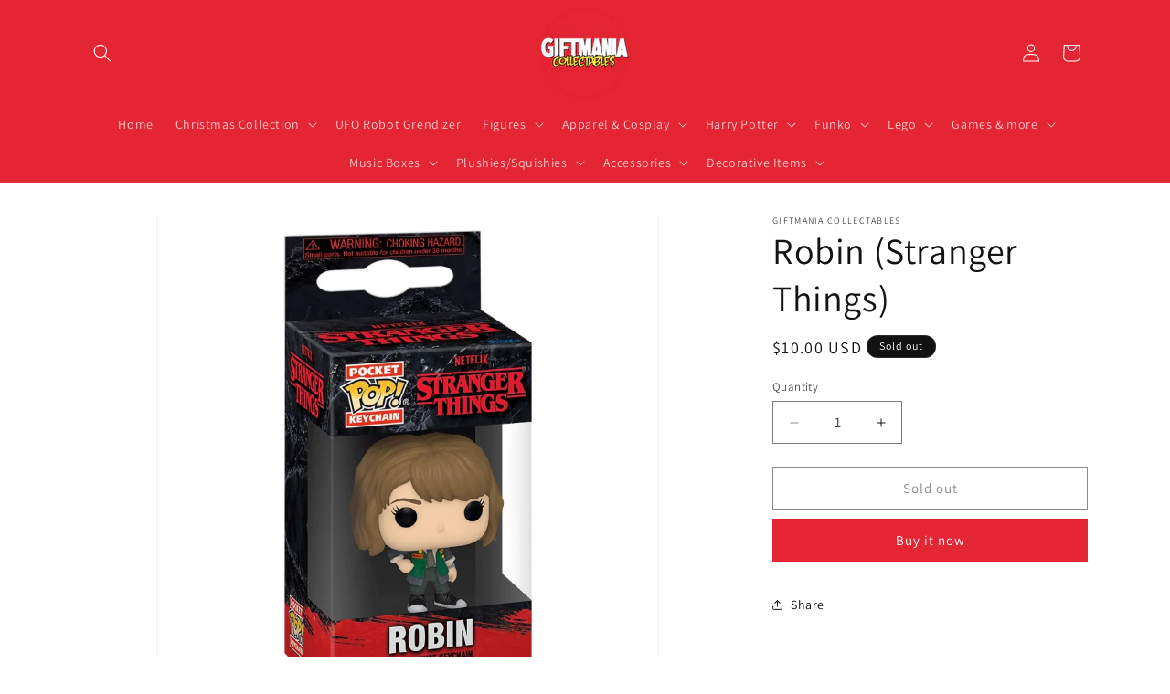

--- FILE ---
content_type: text/html; charset=utf-8
request_url: https://giftmania.online/products/robin-stranger-things
body_size: 31247
content:
<!doctype html>
<html class="js" lang="en">
  <head>
    <meta charset="utf-8">
    <meta http-equiv="X-UA-Compatible" content="IE=edge">
    <meta name="viewport" content="width=device-width,initial-scale=1">
    <meta name="theme-color" content="">
    <link rel="canonical" href="https://giftmania.online/products/robin-stranger-things"><link rel="icon" type="image/png" href="//giftmania.online/cdn/shop/files/fotor_2023-5-23_16_47_25.png?crop=center&height=32&v=1684849667&width=32"><link rel="preconnect" href="https://fonts.shopifycdn.com" crossorigin><title>
      Robin (Stranger Things)
 &ndash; Giftmania Collectables</title>

    

    

<meta property="og:site_name" content="Giftmania Collectables">
<meta property="og:url" content="https://giftmania.online/products/robin-stranger-things">
<meta property="og:title" content="Robin (Stranger Things)">
<meta property="og:type" content="product">
<meta property="og:description" content="Giftmania Collectables"><meta property="og:image" content="http://giftmania.online/cdn/shop/files/pop-funko-stranger-things-robin-keychain.jpg?v=1688640163">
  <meta property="og:image:secure_url" content="https://giftmania.online/cdn/shop/files/pop-funko-stranger-things-robin-keychain.jpg?v=1688640163">
  <meta property="og:image:width" content="800">
  <meta property="og:image:height" content="800"><meta property="og:price:amount" content="10.00">
  <meta property="og:price:currency" content="USD"><meta name="twitter:card" content="summary_large_image">
<meta name="twitter:title" content="Robin (Stranger Things)">
<meta name="twitter:description" content="Giftmania Collectables">


    <script src="//giftmania.online/cdn/shop/t/7/assets/constants.js?v=132983761750457495441764928999" defer="defer"></script>
    <script src="//giftmania.online/cdn/shop/t/7/assets/pubsub.js?v=25310214064522200911764929029" defer="defer"></script>
    <script src="//giftmania.online/cdn/shop/t/7/assets/global.js?v=7301445359237545521764929002" defer="defer"></script>
    <script src="//giftmania.online/cdn/shop/t/7/assets/details-disclosure.js?v=13653116266235556501764929000" defer="defer"></script>
    <script src="//giftmania.online/cdn/shop/t/7/assets/details-modal.js?v=25581673532751508451764929001" defer="defer"></script>
    <script src="//giftmania.online/cdn/shop/t/7/assets/search-form.js?v=133129549252120666541764929032" defer="defer"></script><script src="//giftmania.online/cdn/shop/t/7/assets/animations.js?v=88693664871331136111764928987" defer="defer"></script><script>window.performance && window.performance.mark && window.performance.mark('shopify.content_for_header.start');</script><meta id="shopify-digital-wallet" name="shopify-digital-wallet" content="/72530297136/digital_wallets/dialog">
<link rel="alternate" type="application/json+oembed" href="https://giftmania.online/products/robin-stranger-things.oembed">
<script async="async" src="/checkouts/internal/preloads.js?locale=en-LB"></script>
<script id="shopify-features" type="application/json">{"accessToken":"3437cc4d4be1bba8ec6e283d058ec60c","betas":["rich-media-storefront-analytics"],"domain":"giftmania.online","predictiveSearch":true,"shopId":72530297136,"locale":"en"}</script>
<script>var Shopify = Shopify || {};
Shopify.shop = "giftmania-collectables.myshopify.com";
Shopify.locale = "en";
Shopify.currency = {"active":"USD","rate":"1.0"};
Shopify.country = "LB";
Shopify.theme = {"name":"Published Copy of Dawn","id":181205401904,"schema_name":"Dawn","schema_version":"15.4.1","theme_store_id":887,"role":"main"};
Shopify.theme.handle = "null";
Shopify.theme.style = {"id":null,"handle":null};
Shopify.cdnHost = "giftmania.online/cdn";
Shopify.routes = Shopify.routes || {};
Shopify.routes.root = "/";</script>
<script type="module">!function(o){(o.Shopify=o.Shopify||{}).modules=!0}(window);</script>
<script>!function(o){function n(){var o=[];function n(){o.push(Array.prototype.slice.apply(arguments))}return n.q=o,n}var t=o.Shopify=o.Shopify||{};t.loadFeatures=n(),t.autoloadFeatures=n()}(window);</script>
<script id="shop-js-analytics" type="application/json">{"pageType":"product"}</script>
<script defer="defer" async type="module" src="//giftmania.online/cdn/shopifycloud/shop-js/modules/v2/client.init-shop-cart-sync_BT-GjEfc.en.esm.js"></script>
<script defer="defer" async type="module" src="//giftmania.online/cdn/shopifycloud/shop-js/modules/v2/chunk.common_D58fp_Oc.esm.js"></script>
<script defer="defer" async type="module" src="//giftmania.online/cdn/shopifycloud/shop-js/modules/v2/chunk.modal_xMitdFEc.esm.js"></script>
<script type="module">
  await import("//giftmania.online/cdn/shopifycloud/shop-js/modules/v2/client.init-shop-cart-sync_BT-GjEfc.en.esm.js");
await import("//giftmania.online/cdn/shopifycloud/shop-js/modules/v2/chunk.common_D58fp_Oc.esm.js");
await import("//giftmania.online/cdn/shopifycloud/shop-js/modules/v2/chunk.modal_xMitdFEc.esm.js");

  window.Shopify.SignInWithShop?.initShopCartSync?.({"fedCMEnabled":true,"windoidEnabled":true});

</script>
<script id="__st">var __st={"a":72530297136,"offset":7200,"reqid":"07481cff-cc3c-4e5c-94df-e99161c67c72-1769444053","pageurl":"giftmania.online\/products\/robin-stranger-things","u":"fe553062213b","p":"product","rtyp":"product","rid":8447867879728};</script>
<script>window.ShopifyPaypalV4VisibilityTracking = true;</script>
<script id="captcha-bootstrap">!function(){'use strict';const t='contact',e='account',n='new_comment',o=[[t,t],['blogs',n],['comments',n],[t,'customer']],c=[[e,'customer_login'],[e,'guest_login'],[e,'recover_customer_password'],[e,'create_customer']],r=t=>t.map((([t,e])=>`form[action*='/${t}']:not([data-nocaptcha='true']) input[name='form_type'][value='${e}']`)).join(','),a=t=>()=>t?[...document.querySelectorAll(t)].map((t=>t.form)):[];function s(){const t=[...o],e=r(t);return a(e)}const i='password',u='form_key',d=['recaptcha-v3-token','g-recaptcha-response','h-captcha-response',i],f=()=>{try{return window.sessionStorage}catch{return}},m='__shopify_v',_=t=>t.elements[u];function p(t,e,n=!1){try{const o=window.sessionStorage,c=JSON.parse(o.getItem(e)),{data:r}=function(t){const{data:e,action:n}=t;return t[m]||n?{data:e,action:n}:{data:t,action:n}}(c);for(const[e,n]of Object.entries(r))t.elements[e]&&(t.elements[e].value=n);n&&o.removeItem(e)}catch(o){console.error('form repopulation failed',{error:o})}}const l='form_type',E='cptcha';function T(t){t.dataset[E]=!0}const w=window,h=w.document,L='Shopify',v='ce_forms',y='captcha';let A=!1;((t,e)=>{const n=(g='f06e6c50-85a8-45c8-87d0-21a2b65856fe',I='https://cdn.shopify.com/shopifycloud/storefront-forms-hcaptcha/ce_storefront_forms_captcha_hcaptcha.v1.5.2.iife.js',D={infoText:'Protected by hCaptcha',privacyText:'Privacy',termsText:'Terms'},(t,e,n)=>{const o=w[L][v],c=o.bindForm;if(c)return c(t,g,e,D).then(n);var r;o.q.push([[t,g,e,D],n]),r=I,A||(h.body.append(Object.assign(h.createElement('script'),{id:'captcha-provider',async:!0,src:r})),A=!0)});var g,I,D;w[L]=w[L]||{},w[L][v]=w[L][v]||{},w[L][v].q=[],w[L][y]=w[L][y]||{},w[L][y].protect=function(t,e){n(t,void 0,e),T(t)},Object.freeze(w[L][y]),function(t,e,n,w,h,L){const[v,y,A,g]=function(t,e,n){const i=e?o:[],u=t?c:[],d=[...i,...u],f=r(d),m=r(i),_=r(d.filter((([t,e])=>n.includes(e))));return[a(f),a(m),a(_),s()]}(w,h,L),I=t=>{const e=t.target;return e instanceof HTMLFormElement?e:e&&e.form},D=t=>v().includes(t);t.addEventListener('submit',(t=>{const e=I(t);if(!e)return;const n=D(e)&&!e.dataset.hcaptchaBound&&!e.dataset.recaptchaBound,o=_(e),c=g().includes(e)&&(!o||!o.value);(n||c)&&t.preventDefault(),c&&!n&&(function(t){try{if(!f())return;!function(t){const e=f();if(!e)return;const n=_(t);if(!n)return;const o=n.value;o&&e.removeItem(o)}(t);const e=Array.from(Array(32),(()=>Math.random().toString(36)[2])).join('');!function(t,e){_(t)||t.append(Object.assign(document.createElement('input'),{type:'hidden',name:u})),t.elements[u].value=e}(t,e),function(t,e){const n=f();if(!n)return;const o=[...t.querySelectorAll(`input[type='${i}']`)].map((({name:t})=>t)),c=[...d,...o],r={};for(const[a,s]of new FormData(t).entries())c.includes(a)||(r[a]=s);n.setItem(e,JSON.stringify({[m]:1,action:t.action,data:r}))}(t,e)}catch(e){console.error('failed to persist form',e)}}(e),e.submit())}));const S=(t,e)=>{t&&!t.dataset[E]&&(n(t,e.some((e=>e===t))),T(t))};for(const o of['focusin','change'])t.addEventListener(o,(t=>{const e=I(t);D(e)&&S(e,y())}));const B=e.get('form_key'),M=e.get(l),P=B&&M;t.addEventListener('DOMContentLoaded',(()=>{const t=y();if(P)for(const e of t)e.elements[l].value===M&&p(e,B);[...new Set([...A(),...v().filter((t=>'true'===t.dataset.shopifyCaptcha))])].forEach((e=>S(e,t)))}))}(h,new URLSearchParams(w.location.search),n,t,e,['guest_login'])})(!0,!0)}();</script>
<script integrity="sha256-4kQ18oKyAcykRKYeNunJcIwy7WH5gtpwJnB7kiuLZ1E=" data-source-attribution="shopify.loadfeatures" defer="defer" src="//giftmania.online/cdn/shopifycloud/storefront/assets/storefront/load_feature-a0a9edcb.js" crossorigin="anonymous"></script>
<script data-source-attribution="shopify.dynamic_checkout.dynamic.init">var Shopify=Shopify||{};Shopify.PaymentButton=Shopify.PaymentButton||{isStorefrontPortableWallets:!0,init:function(){window.Shopify.PaymentButton.init=function(){};var t=document.createElement("script");t.src="https://giftmania.online/cdn/shopifycloud/portable-wallets/latest/portable-wallets.en.js",t.type="module",document.head.appendChild(t)}};
</script>
<script data-source-attribution="shopify.dynamic_checkout.buyer_consent">
  function portableWalletsHideBuyerConsent(e){var t=document.getElementById("shopify-buyer-consent"),n=document.getElementById("shopify-subscription-policy-button");t&&n&&(t.classList.add("hidden"),t.setAttribute("aria-hidden","true"),n.removeEventListener("click",e))}function portableWalletsShowBuyerConsent(e){var t=document.getElementById("shopify-buyer-consent"),n=document.getElementById("shopify-subscription-policy-button");t&&n&&(t.classList.remove("hidden"),t.removeAttribute("aria-hidden"),n.addEventListener("click",e))}window.Shopify?.PaymentButton&&(window.Shopify.PaymentButton.hideBuyerConsent=portableWalletsHideBuyerConsent,window.Shopify.PaymentButton.showBuyerConsent=portableWalletsShowBuyerConsent);
</script>
<script>
  function portableWalletsCleanup(e){e&&e.src&&console.error("Failed to load portable wallets script "+e.src);var t=document.querySelectorAll("shopify-accelerated-checkout .shopify-payment-button__skeleton, shopify-accelerated-checkout-cart .wallet-cart-button__skeleton"),e=document.getElementById("shopify-buyer-consent");for(let e=0;e<t.length;e++)t[e].remove();e&&e.remove()}function portableWalletsNotLoadedAsModule(e){e instanceof ErrorEvent&&"string"==typeof e.message&&e.message.includes("import.meta")&&"string"==typeof e.filename&&e.filename.includes("portable-wallets")&&(window.removeEventListener("error",portableWalletsNotLoadedAsModule),window.Shopify.PaymentButton.failedToLoad=e,"loading"===document.readyState?document.addEventListener("DOMContentLoaded",window.Shopify.PaymentButton.init):window.Shopify.PaymentButton.init())}window.addEventListener("error",portableWalletsNotLoadedAsModule);
</script>

<script type="module" src="https://giftmania.online/cdn/shopifycloud/portable-wallets/latest/portable-wallets.en.js" onError="portableWalletsCleanup(this)" crossorigin="anonymous"></script>
<script nomodule>
  document.addEventListener("DOMContentLoaded", portableWalletsCleanup);
</script>

<link id="shopify-accelerated-checkout-styles" rel="stylesheet" media="screen" href="https://giftmania.online/cdn/shopifycloud/portable-wallets/latest/accelerated-checkout-backwards-compat.css" crossorigin="anonymous">
<style id="shopify-accelerated-checkout-cart">
        #shopify-buyer-consent {
  margin-top: 1em;
  display: inline-block;
  width: 100%;
}

#shopify-buyer-consent.hidden {
  display: none;
}

#shopify-subscription-policy-button {
  background: none;
  border: none;
  padding: 0;
  text-decoration: underline;
  font-size: inherit;
  cursor: pointer;
}

#shopify-subscription-policy-button::before {
  box-shadow: none;
}

      </style>
<script id="sections-script" data-sections="header" defer="defer" src="//giftmania.online/cdn/shop/t/7/compiled_assets/scripts.js?v=5052"></script>
<script>window.performance && window.performance.mark && window.performance.mark('shopify.content_for_header.end');</script>


    <style data-shopify>
      @font-face {
  font-family: Assistant;
  font-weight: 400;
  font-style: normal;
  font-display: swap;
  src: url("//giftmania.online/cdn/fonts/assistant/assistant_n4.9120912a469cad1cc292572851508ca49d12e768.woff2") format("woff2"),
       url("//giftmania.online/cdn/fonts/assistant/assistant_n4.6e9875ce64e0fefcd3f4446b7ec9036b3ddd2985.woff") format("woff");
}

      @font-face {
  font-family: Assistant;
  font-weight: 700;
  font-style: normal;
  font-display: swap;
  src: url("//giftmania.online/cdn/fonts/assistant/assistant_n7.bf44452348ec8b8efa3aa3068825305886b1c83c.woff2") format("woff2"),
       url("//giftmania.online/cdn/fonts/assistant/assistant_n7.0c887fee83f6b3bda822f1150b912c72da0f7b64.woff") format("woff");
}

      
      
      @font-face {
  font-family: Assistant;
  font-weight: 400;
  font-style: normal;
  font-display: swap;
  src: url("//giftmania.online/cdn/fonts/assistant/assistant_n4.9120912a469cad1cc292572851508ca49d12e768.woff2") format("woff2"),
       url("//giftmania.online/cdn/fonts/assistant/assistant_n4.6e9875ce64e0fefcd3f4446b7ec9036b3ddd2985.woff") format("woff");
}


      
        :root,
        .color-background-1 {
          --color-background: 255,255,255;
        
          --gradient-background: #ffffff;
        

        

        --color-foreground: 18,18,18;
        --color-background-contrast: 191,191,191;
        --color-shadow: 18,18,18;
        --color-button: 228,37,51;
        --color-button-text: 255,255,255;
        --color-secondary-button: 255,255,255;
        --color-secondary-button-text: 18,18,18;
        --color-link: 18,18,18;
        --color-badge-foreground: 18,18,18;
        --color-badge-background: 255,255,255;
        --color-badge-border: 18,18,18;
        --payment-terms-background-color: rgb(255 255 255);
      }
      
        
        .color-background-2 {
          --color-background: 255,255,255;
        
          --gradient-background: #ffffff;
        

        

        --color-foreground: 18,18,18;
        --color-background-contrast: 191,191,191;
        --color-shadow: 18,18,18;
        --color-button: 18,18,18;
        --color-button-text: 255,255,255;
        --color-secondary-button: 255,255,255;
        --color-secondary-button-text: 18,18,18;
        --color-link: 18,18,18;
        --color-badge-foreground: 18,18,18;
        --color-badge-background: 255,255,255;
        --color-badge-border: 18,18,18;
        --payment-terms-background-color: rgb(255 255 255);
      }
      
        
        .color-inverse {
          --color-background: 18,18,18;
        
          --gradient-background: #121212;
        

        

        --color-foreground: 255,255,255;
        --color-background-contrast: 146,146,146;
        --color-shadow: 18,18,18;
        --color-button: 255,255,255;
        --color-button-text: 18,18,18;
        --color-secondary-button: 18,18,18;
        --color-secondary-button-text: 255,255,255;
        --color-link: 255,255,255;
        --color-badge-foreground: 255,255,255;
        --color-badge-background: 18,18,18;
        --color-badge-border: 255,255,255;
        --payment-terms-background-color: rgb(18 18 18);
      }
      
        
        .color-accent-1 {
          --color-background: 228,37,51;
        
          --gradient-background: #e42533;
        

        

        --color-foreground: 255,255,255;
        --color-background-contrast: 122,15,23;
        --color-shadow: 18,18,18;
        --color-button: 255,255,255;
        --color-button-text: 232,36,52;
        --color-secondary-button: 228,37,51;
        --color-secondary-button-text: 255,255,255;
        --color-link: 255,255,255;
        --color-badge-foreground: 255,255,255;
        --color-badge-background: 228,37,51;
        --color-badge-border: 255,255,255;
        --payment-terms-background-color: rgb(228 37 51);
      }
      
        
        .color-accent-2 {
          --color-background: 51,79,180;
        
          --gradient-background: #334fb4;
        

        

        --color-foreground: 255,255,255;
        --color-background-contrast: 23,35,81;
        --color-shadow: 18,18,18;
        --color-button: 255,255,255;
        --color-button-text: 51,79,180;
        --color-secondary-button: 51,79,180;
        --color-secondary-button-text: 255,255,255;
        --color-link: 255,255,255;
        --color-badge-foreground: 255,255,255;
        --color-badge-background: 51,79,180;
        --color-badge-border: 255,255,255;
        --payment-terms-background-color: rgb(51 79 180);
      }
      

      body, .color-background-1, .color-background-2, .color-inverse, .color-accent-1, .color-accent-2 {
        color: rgba(var(--color-foreground), 0.75);
        background-color: rgb(var(--color-background));
      }

      :root {
        --font-body-family: Assistant, sans-serif;
        --font-body-style: normal;
        --font-body-weight: 400;
        --font-body-weight-bold: 700;

        --font-heading-family: Assistant, sans-serif;
        --font-heading-style: normal;
        --font-heading-weight: 400;

        --font-body-scale: 1.0;
        --font-heading-scale: 1.0;

        --media-padding: px;
        --media-border-opacity: 0.05;
        --media-border-width: 1px;
        --media-radius: 0px;
        --media-shadow-opacity: 0.0;
        --media-shadow-horizontal-offset: 0px;
        --media-shadow-vertical-offset: 4px;
        --media-shadow-blur-radius: 5px;
        --media-shadow-visible: 0;

        --page-width: 120rem;
        --page-width-margin: 0rem;

        --product-card-image-padding: 0.0rem;
        --product-card-corner-radius: 0.0rem;
        --product-card-text-alignment: left;
        --product-card-border-width: 0.0rem;
        --product-card-border-opacity: 0.1;
        --product-card-shadow-opacity: 0.0;
        --product-card-shadow-visible: 0;
        --product-card-shadow-horizontal-offset: 0.0rem;
        --product-card-shadow-vertical-offset: 0.4rem;
        --product-card-shadow-blur-radius: 0.5rem;

        --collection-card-image-padding: 0.0rem;
        --collection-card-corner-radius: 0.0rem;
        --collection-card-text-alignment: left;
        --collection-card-border-width: 0.0rem;
        --collection-card-border-opacity: 0.1;
        --collection-card-shadow-opacity: 0.0;
        --collection-card-shadow-visible: 0;
        --collection-card-shadow-horizontal-offset: 0.0rem;
        --collection-card-shadow-vertical-offset: 0.4rem;
        --collection-card-shadow-blur-radius: 0.5rem;

        --blog-card-image-padding: 0.0rem;
        --blog-card-corner-radius: 0.0rem;
        --blog-card-text-alignment: left;
        --blog-card-border-width: 0.0rem;
        --blog-card-border-opacity: 0.1;
        --blog-card-shadow-opacity: 0.0;
        --blog-card-shadow-visible: 0;
        --blog-card-shadow-horizontal-offset: 0.0rem;
        --blog-card-shadow-vertical-offset: 0.4rem;
        --blog-card-shadow-blur-radius: 0.5rem;

        --badge-corner-radius: 4.0rem;

        --popup-border-width: 1px;
        --popup-border-opacity: 0.1;
        --popup-corner-radius: 0px;
        --popup-shadow-opacity: 0.0;
        --popup-shadow-horizontal-offset: 0px;
        --popup-shadow-vertical-offset: 4px;
        --popup-shadow-blur-radius: 5px;

        --drawer-border-width: 1px;
        --drawer-border-opacity: 0.1;
        --drawer-shadow-opacity: 0.0;
        --drawer-shadow-horizontal-offset: 0px;
        --drawer-shadow-vertical-offset: 4px;
        --drawer-shadow-blur-radius: 5px;

        --spacing-sections-desktop: 0px;
        --spacing-sections-mobile: 0px;

        --grid-desktop-vertical-spacing: 8px;
        --grid-desktop-horizontal-spacing: 8px;
        --grid-mobile-vertical-spacing: 4px;
        --grid-mobile-horizontal-spacing: 4px;

        --text-boxes-border-opacity: 0.1;
        --text-boxes-border-width: 0px;
        --text-boxes-radius: 0px;
        --text-boxes-shadow-opacity: 0.0;
        --text-boxes-shadow-visible: 0;
        --text-boxes-shadow-horizontal-offset: 0px;
        --text-boxes-shadow-vertical-offset: 4px;
        --text-boxes-shadow-blur-radius: 5px;

        --buttons-radius: 0px;
        --buttons-radius-outset: 0px;
        --buttons-border-width: 1px;
        --buttons-border-opacity: 1.0;
        --buttons-shadow-opacity: 0.0;
        --buttons-shadow-visible: 0;
        --buttons-shadow-horizontal-offset: 0px;
        --buttons-shadow-vertical-offset: 4px;
        --buttons-shadow-blur-radius: 5px;
        --buttons-border-offset: 0px;

        --inputs-radius: 0px;
        --inputs-border-width: 1px;
        --inputs-border-opacity: 0.55;
        --inputs-shadow-opacity: 0.0;
        --inputs-shadow-horizontal-offset: 0px;
        --inputs-margin-offset: 0px;
        --inputs-shadow-vertical-offset: 4px;
        --inputs-shadow-blur-radius: 5px;
        --inputs-radius-outset: 0px;

        --variant-pills-radius: 40px;
        --variant-pills-border-width: 1px;
        --variant-pills-border-opacity: 0.55;
        --variant-pills-shadow-opacity: 0.0;
        --variant-pills-shadow-horizontal-offset: 0px;
        --variant-pills-shadow-vertical-offset: 4px;
        --variant-pills-shadow-blur-radius: 5px;
      }

      *,
      *::before,
      *::after {
        box-sizing: inherit;
      }

      html {
        box-sizing: border-box;
        font-size: calc(var(--font-body-scale) * 62.5%);
        height: 100%;
      }

      body {
        display: grid;
        grid-template-rows: auto auto 1fr auto;
        grid-template-columns: 100%;
        min-height: 100%;
        margin: 0;
        font-size: 1.5rem;
        letter-spacing: 0.06rem;
        line-height: calc(1 + 0.8 / var(--font-body-scale));
        font-family: var(--font-body-family);
        font-style: var(--font-body-style);
        font-weight: var(--font-body-weight);
      }

      @media screen and (min-width: 750px) {
        body {
          font-size: 1.6rem;
        }
      }
    </style>

    <link href="//giftmania.online/cdn/shop/t/7/assets/base.css?v=159841507637079171801764928987" rel="stylesheet" type="text/css" media="all" />
    <link rel="stylesheet" href="//giftmania.online/cdn/shop/t/7/assets/component-cart-items.css?v=13033300910818915211764928990" media="print" onload="this.media='all'">
      <link rel="preload" as="font" href="//giftmania.online/cdn/fonts/assistant/assistant_n4.9120912a469cad1cc292572851508ca49d12e768.woff2" type="font/woff2" crossorigin>
      

      <link rel="preload" as="font" href="//giftmania.online/cdn/fonts/assistant/assistant_n4.9120912a469cad1cc292572851508ca49d12e768.woff2" type="font/woff2" crossorigin>
      
<link
        rel="stylesheet"
        href="//giftmania.online/cdn/shop/t/7/assets/component-predictive-search.css?v=118923337488134913561764928995"
        media="print"
        onload="this.media='all'"
      ><script>
      if (Shopify.designMode) {
        document.documentElement.classList.add('shopify-design-mode');
  <link href="https://monorail-edge.shopifysvc.com" rel="dns-prefetch">
<script>(function(){if ("sendBeacon" in navigator && "performance" in window) {try {var session_token_from_headers = performance.getEntriesByType('navigation')[0].serverTiming.find(x => x.name == '_s').description;} catch {var session_token_from_headers = undefined;}var session_cookie_matches = document.cookie.match(/_shopify_s=([^;]*)/);var session_token_from_cookie = session_cookie_matches && session_cookie_matches.length === 2 ? session_cookie_matches[1] : "";var session_token = session_token_from_headers || session_token_from_cookie || "";function handle_abandonment_event(e) {var entries = performance.getEntries().filter(function(entry) {return /monorail-edge.shopifysvc.com/.test(entry.name);});if (!window.abandonment_tracked && entries.length === 0) {window.abandonment_tracked = true;var currentMs = Date.now();var navigation_start = performance.timing.navigationStart;var payload = {shop_id: 72530297136,url: window.location.href,navigation_start,duration: currentMs - navigation_start,session_token,page_type: "product"};window.navigator.sendBeacon("https://monorail-edge.shopifysvc.com/v1/produce", JSON.stringify({schema_id: "online_store_buyer_site_abandonment/1.1",payload: payload,metadata: {event_created_at_ms: currentMs,event_sent_at_ms: currentMs}}));}}window.addEventListener('pagehide', handle_abandonment_event);}}());</script>
<script id="web-pixels-manager-setup">(function e(e,d,r,n,o){if(void 0===o&&(o={}),!Boolean(null===(a=null===(i=window.Shopify)||void 0===i?void 0:i.analytics)||void 0===a?void 0:a.replayQueue)){var i,a;window.Shopify=window.Shopify||{};var t=window.Shopify;t.analytics=t.analytics||{};var s=t.analytics;s.replayQueue=[],s.publish=function(e,d,r){return s.replayQueue.push([e,d,r]),!0};try{self.performance.mark("wpm:start")}catch(e){}var l=function(){var e={modern:/Edge?\/(1{2}[4-9]|1[2-9]\d|[2-9]\d{2}|\d{4,})\.\d+(\.\d+|)|Firefox\/(1{2}[4-9]|1[2-9]\d|[2-9]\d{2}|\d{4,})\.\d+(\.\d+|)|Chrom(ium|e)\/(9{2}|\d{3,})\.\d+(\.\d+|)|(Maci|X1{2}).+ Version\/(15\.\d+|(1[6-9]|[2-9]\d|\d{3,})\.\d+)([,.]\d+|)( \(\w+\)|)( Mobile\/\w+|) Safari\/|Chrome.+OPR\/(9{2}|\d{3,})\.\d+\.\d+|(CPU[ +]OS|iPhone[ +]OS|CPU[ +]iPhone|CPU IPhone OS|CPU iPad OS)[ +]+(15[._]\d+|(1[6-9]|[2-9]\d|\d{3,})[._]\d+)([._]\d+|)|Android:?[ /-](13[3-9]|1[4-9]\d|[2-9]\d{2}|\d{4,})(\.\d+|)(\.\d+|)|Android.+Firefox\/(13[5-9]|1[4-9]\d|[2-9]\d{2}|\d{4,})\.\d+(\.\d+|)|Android.+Chrom(ium|e)\/(13[3-9]|1[4-9]\d|[2-9]\d{2}|\d{4,})\.\d+(\.\d+|)|SamsungBrowser\/([2-9]\d|\d{3,})\.\d+/,legacy:/Edge?\/(1[6-9]|[2-9]\d|\d{3,})\.\d+(\.\d+|)|Firefox\/(5[4-9]|[6-9]\d|\d{3,})\.\d+(\.\d+|)|Chrom(ium|e)\/(5[1-9]|[6-9]\d|\d{3,})\.\d+(\.\d+|)([\d.]+$|.*Safari\/(?![\d.]+ Edge\/[\d.]+$))|(Maci|X1{2}).+ Version\/(10\.\d+|(1[1-9]|[2-9]\d|\d{3,})\.\d+)([,.]\d+|)( \(\w+\)|)( Mobile\/\w+|) Safari\/|Chrome.+OPR\/(3[89]|[4-9]\d|\d{3,})\.\d+\.\d+|(CPU[ +]OS|iPhone[ +]OS|CPU[ +]iPhone|CPU IPhone OS|CPU iPad OS)[ +]+(10[._]\d+|(1[1-9]|[2-9]\d|\d{3,})[._]\d+)([._]\d+|)|Android:?[ /-](13[3-9]|1[4-9]\d|[2-9]\d{2}|\d{4,})(\.\d+|)(\.\d+|)|Mobile Safari.+OPR\/([89]\d|\d{3,})\.\d+\.\d+|Android.+Firefox\/(13[5-9]|1[4-9]\d|[2-9]\d{2}|\d{4,})\.\d+(\.\d+|)|Android.+Chrom(ium|e)\/(13[3-9]|1[4-9]\d|[2-9]\d{2}|\d{4,})\.\d+(\.\d+|)|Android.+(UC? ?Browser|UCWEB|U3)[ /]?(15\.([5-9]|\d{2,})|(1[6-9]|[2-9]\d|\d{3,})\.\d+)\.\d+|SamsungBrowser\/(5\.\d+|([6-9]|\d{2,})\.\d+)|Android.+MQ{2}Browser\/(14(\.(9|\d{2,})|)|(1[5-9]|[2-9]\d|\d{3,})(\.\d+|))(\.\d+|)|K[Aa][Ii]OS\/(3\.\d+|([4-9]|\d{2,})\.\d+)(\.\d+|)/},d=e.modern,r=e.legacy,n=navigator.userAgent;return n.match(d)?"modern":n.match(r)?"legacy":"unknown"}(),u="modern"===l?"modern":"legacy",c=(null!=n?n:{modern:"",legacy:""})[u],f=function(e){return[e.baseUrl,"/wpm","/b",e.hashVersion,"modern"===e.buildTarget?"m":"l",".js"].join("")}({baseUrl:d,hashVersion:r,buildTarget:u}),m=function(e){var d=e.version,r=e.bundleTarget,n=e.surface,o=e.pageUrl,i=e.monorailEndpoint;return{emit:function(e){var a=e.status,t=e.errorMsg,s=(new Date).getTime(),l=JSON.stringify({metadata:{event_sent_at_ms:s},events:[{schema_id:"web_pixels_manager_load/3.1",payload:{version:d,bundle_target:r,page_url:o,status:a,surface:n,error_msg:t},metadata:{event_created_at_ms:s}}]});if(!i)return console&&console.warn&&console.warn("[Web Pixels Manager] No Monorail endpoint provided, skipping logging."),!1;try{return self.navigator.sendBeacon.bind(self.navigator)(i,l)}catch(e){}var u=new XMLHttpRequest;try{return u.open("POST",i,!0),u.setRequestHeader("Content-Type","text/plain"),u.send(l),!0}catch(e){return console&&console.warn&&console.warn("[Web Pixels Manager] Got an unhandled error while logging to Monorail."),!1}}}}({version:r,bundleTarget:l,surface:e.surface,pageUrl:self.location.href,monorailEndpoint:e.monorailEndpoint});try{o.browserTarget=l,function(e){var d=e.src,r=e.async,n=void 0===r||r,o=e.onload,i=e.onerror,a=e.sri,t=e.scriptDataAttributes,s=void 0===t?{}:t,l=document.createElement("script"),u=document.querySelector("head"),c=document.querySelector("body");if(l.async=n,l.src=d,a&&(l.integrity=a,l.crossOrigin="anonymous"),s)for(var f in s)if(Object.prototype.hasOwnProperty.call(s,f))try{l.dataset[f]=s[f]}catch(e){}if(o&&l.addEventListener("load",o),i&&l.addEventListener("error",i),u)u.appendChild(l);else{if(!c)throw new Error("Did not find a head or body element to append the script");c.appendChild(l)}}({src:f,async:!0,onload:function(){if(!function(){var e,d;return Boolean(null===(d=null===(e=window.Shopify)||void 0===e?void 0:e.analytics)||void 0===d?void 0:d.initialized)}()){var d=window.webPixelsManager.init(e)||void 0;if(d){var r=window.Shopify.analytics;r.replayQueue.forEach((function(e){var r=e[0],n=e[1],o=e[2];d.publishCustomEvent(r,n,o)})),r.replayQueue=[],r.publish=d.publishCustomEvent,r.visitor=d.visitor,r.initialized=!0}}},onerror:function(){return m.emit({status:"failed",errorMsg:"".concat(f," has failed to load")})},sri:function(e){var d=/^sha384-[A-Za-z0-9+/=]+$/;return"string"==typeof e&&d.test(e)}(c)?c:"",scriptDataAttributes:o}),m.emit({status:"loading"})}catch(e){m.emit({status:"failed",errorMsg:(null==e?void 0:e.message)||"Unknown error"})}}})({shopId: 72530297136,storefrontBaseUrl: "https://giftmania.online",extensionsBaseUrl: "https://extensions.shopifycdn.com/cdn/shopifycloud/web-pixels-manager",monorailEndpoint: "https://monorail-edge.shopifysvc.com/unstable/produce_batch",surface: "storefront-renderer",enabledBetaFlags: ["2dca8a86"],webPixelsConfigList: [{"id":"2024407344","configuration":"{\"pixel_id\":\"2051664512268022\",\"pixel_type\":\"facebook_pixel\"}","eventPayloadVersion":"v1","runtimeContext":"OPEN","scriptVersion":"ca16bc87fe92b6042fbaa3acc2fbdaa6","type":"APP","apiClientId":2329312,"privacyPurposes":["ANALYTICS","MARKETING","SALE_OF_DATA"],"dataSharingAdjustments":{"protectedCustomerApprovalScopes":["read_customer_address","read_customer_email","read_customer_name","read_customer_personal_data","read_customer_phone"]}},{"id":"shopify-app-pixel","configuration":"{}","eventPayloadVersion":"v1","runtimeContext":"STRICT","scriptVersion":"0450","apiClientId":"shopify-pixel","type":"APP","privacyPurposes":["ANALYTICS","MARKETING"]},{"id":"shopify-custom-pixel","eventPayloadVersion":"v1","runtimeContext":"LAX","scriptVersion":"0450","apiClientId":"shopify-pixel","type":"CUSTOM","privacyPurposes":["ANALYTICS","MARKETING"]}],isMerchantRequest: false,initData: {"shop":{"name":"Giftmania Collectables","paymentSettings":{"currencyCode":"USD"},"myshopifyDomain":"giftmania-collectables.myshopify.com","countryCode":"LB","storefrontUrl":"https:\/\/giftmania.online"},"customer":null,"cart":null,"checkout":null,"productVariants":[{"price":{"amount":10.0,"currencyCode":"USD"},"product":{"title":"Robin (Stranger Things)","vendor":"Giftmania Collectables","id":"8447867879728","untranslatedTitle":"Robin (Stranger Things)","url":"\/products\/robin-stranger-things","type":"Funko keychain"},"id":"45575545389360","image":{"src":"\/\/giftmania.online\/cdn\/shop\/files\/pop-funko-stranger-things-robin-keychain.jpg?v=1688640163"},"sku":"","title":"Default Title","untranslatedTitle":"Default Title"}],"purchasingCompany":null},},"https://giftmania.online/cdn","fcfee988w5aeb613cpc8e4bc33m6693e112",{"modern":"","legacy":""},{"shopId":"72530297136","storefrontBaseUrl":"https:\/\/giftmania.online","extensionBaseUrl":"https:\/\/extensions.shopifycdn.com\/cdn\/shopifycloud\/web-pixels-manager","surface":"storefront-renderer","enabledBetaFlags":"[\"2dca8a86\"]","isMerchantRequest":"false","hashVersion":"fcfee988w5aeb613cpc8e4bc33m6693e112","publish":"custom","events":"[[\"page_viewed\",{}],[\"product_viewed\",{\"productVariant\":{\"price\":{\"amount\":10.0,\"currencyCode\":\"USD\"},\"product\":{\"title\":\"Robin (Stranger Things)\",\"vendor\":\"Giftmania Collectables\",\"id\":\"8447867879728\",\"untranslatedTitle\":\"Robin (Stranger Things)\",\"url\":\"\/products\/robin-stranger-things\",\"type\":\"Funko keychain\"},\"id\":\"45575545389360\",\"image\":{\"src\":\"\/\/giftmania.online\/cdn\/shop\/files\/pop-funko-stranger-things-robin-keychain.jpg?v=1688640163\"},\"sku\":\"\",\"title\":\"Default Title\",\"untranslatedTitle\":\"Default Title\"}}]]"});</script><script>
  window.ShopifyAnalytics = window.ShopifyAnalytics || {};
  window.ShopifyAnalytics.meta = window.ShopifyAnalytics.meta || {};
  window.ShopifyAnalytics.meta.currency = 'USD';
  var meta = {"product":{"id":8447867879728,"gid":"gid:\/\/shopify\/Product\/8447867879728","vendor":"Giftmania Collectables","type":"Funko keychain","handle":"robin-stranger-things","variants":[{"id":45575545389360,"price":1000,"name":"Robin (Stranger Things)","public_title":null,"sku":""}],"remote":false},"page":{"pageType":"product","resourceType":"product","resourceId":8447867879728,"requestId":"07481cff-cc3c-4e5c-94df-e99161c67c72-1769444053"}};
  for (var attr in meta) {
    window.ShopifyAnalytics.meta[attr] = meta[attr];
  }
</script>
<script class="analytics">
  (function () {
    var customDocumentWrite = function(content) {
      var jquery = null;

      if (window.jQuery) {
        jquery = window.jQuery;
      } else if (window.Checkout && window.Checkout.$) {
        jquery = window.Checkout.$;
      }

      if (jquery) {
        jquery('body').append(content);
      }
    };

    var hasLoggedConversion = function(token) {
      if (token) {
        return document.cookie.indexOf('loggedConversion=' + token) !== -1;
      }
      return false;
    }

    var setCookieIfConversion = function(token) {
      if (token) {
        var twoMonthsFromNow = new Date(Date.now());
        twoMonthsFromNow.setMonth(twoMonthsFromNow.getMonth() + 2);

        document.cookie = 'loggedConversion=' + token + '; expires=' + twoMonthsFromNow;
      }
    }

    var trekkie = window.ShopifyAnalytics.lib = window.trekkie = window.trekkie || [];
    if (trekkie.integrations) {
      return;
    }
    trekkie.methods = [
      'identify',
      'page',
      'ready',
      'track',
      'trackForm',
      'trackLink'
    ];
    trekkie.factory = function(method) {
      return function() {
        var args = Array.prototype.slice.call(arguments);
        args.unshift(method);
        trekkie.push(args);
        return trekkie;
      };
    };
    for (var i = 0; i < trekkie.methods.length; i++) {
      var key = trekkie.methods[i];
      trekkie[key] = trekkie.factory(key);
    }
    trekkie.load = function(config) {
      trekkie.config = config || {};
      trekkie.config.initialDocumentCookie = document.cookie;
      var first = document.getElementsByTagName('script')[0];
      var script = document.createElement('script');
      script.type = 'text/javascript';
      script.onerror = function(e) {
        var scriptFallback = document.createElement('script');
        scriptFallback.type = 'text/javascript';
        scriptFallback.onerror = function(error) {
                var Monorail = {
      produce: function produce(monorailDomain, schemaId, payload) {
        var currentMs = new Date().getTime();
        var event = {
          schema_id: schemaId,
          payload: payload,
          metadata: {
            event_created_at_ms: currentMs,
            event_sent_at_ms: currentMs
          }
        };
        return Monorail.sendRequest("https://" + monorailDomain + "/v1/produce", JSON.stringify(event));
      },
      sendRequest: function sendRequest(endpointUrl, payload) {
        // Try the sendBeacon API
        if (window && window.navigator && typeof window.navigator.sendBeacon === 'function' && typeof window.Blob === 'function' && !Monorail.isIos12()) {
          var blobData = new window.Blob([payload], {
            type: 'text/plain'
          });

          if (window.navigator.sendBeacon(endpointUrl, blobData)) {
            return true;
          } // sendBeacon was not successful

        } // XHR beacon

        var xhr = new XMLHttpRequest();

        try {
          xhr.open('POST', endpointUrl);
          xhr.setRequestHeader('Content-Type', 'text/plain');
          xhr.send(payload);
        } catch (e) {
          console.log(e);
        }

        return false;
      },
      isIos12: function isIos12() {
        return window.navigator.userAgent.lastIndexOf('iPhone; CPU iPhone OS 12_') !== -1 || window.navigator.userAgent.lastIndexOf('iPad; CPU OS 12_') !== -1;
      }
    };
    Monorail.produce('monorail-edge.shopifysvc.com',
      'trekkie_storefront_load_errors/1.1',
      {shop_id: 72530297136,
      theme_id: 181205401904,
      app_name: "storefront",
      context_url: window.location.href,
      source_url: "//giftmania.online/cdn/s/trekkie.storefront.8d95595f799fbf7e1d32231b9a28fd43b70c67d3.min.js"});

        };
        scriptFallback.async = true;
        scriptFallback.src = '//giftmania.online/cdn/s/trekkie.storefront.8d95595f799fbf7e1d32231b9a28fd43b70c67d3.min.js';
        first.parentNode.insertBefore(scriptFallback, first);
      };
      script.async = true;
      script.src = '//giftmania.online/cdn/s/trekkie.storefront.8d95595f799fbf7e1d32231b9a28fd43b70c67d3.min.js';
      first.parentNode.insertBefore(script, first);
    };
    trekkie.load(
      {"Trekkie":{"appName":"storefront","development":false,"defaultAttributes":{"shopId":72530297136,"isMerchantRequest":null,"themeId":181205401904,"themeCityHash":"6311533698769599148","contentLanguage":"en","currency":"USD","eventMetadataId":"3a113827-9647-43d3-9c8f-ba77a2bba9de"},"isServerSideCookieWritingEnabled":true,"monorailRegion":"shop_domain","enabledBetaFlags":["65f19447"]},"Session Attribution":{},"S2S":{"facebookCapiEnabled":true,"source":"trekkie-storefront-renderer","apiClientId":580111}}
    );

    var loaded = false;
    trekkie.ready(function() {
      if (loaded) return;
      loaded = true;

      window.ShopifyAnalytics.lib = window.trekkie;

      var originalDocumentWrite = document.write;
      document.write = customDocumentWrite;
      try { window.ShopifyAnalytics.merchantGoogleAnalytics.call(this); } catch(error) {};
      document.write = originalDocumentWrite;

      window.ShopifyAnalytics.lib.page(null,{"pageType":"product","resourceType":"product","resourceId":8447867879728,"requestId":"07481cff-cc3c-4e5c-94df-e99161c67c72-1769444053","shopifyEmitted":true});

      var match = window.location.pathname.match(/checkouts\/(.+)\/(thank_you|post_purchase)/)
      var token = match? match[1]: undefined;
      if (!hasLoggedConversion(token)) {
        setCookieIfConversion(token);
        window.ShopifyAnalytics.lib.track("Viewed Product",{"currency":"USD","variantId":45575545389360,"productId":8447867879728,"productGid":"gid:\/\/shopify\/Product\/8447867879728","name":"Robin (Stranger Things)","price":"10.00","sku":"","brand":"Giftmania Collectables","variant":null,"category":"Funko keychain","nonInteraction":true,"remote":false},undefined,undefined,{"shopifyEmitted":true});
      window.ShopifyAnalytics.lib.track("monorail:\/\/trekkie_storefront_viewed_product\/1.1",{"currency":"USD","variantId":45575545389360,"productId":8447867879728,"productGid":"gid:\/\/shopify\/Product\/8447867879728","name":"Robin (Stranger Things)","price":"10.00","sku":"","brand":"Giftmania Collectables","variant":null,"category":"Funko keychain","nonInteraction":true,"remote":false,"referer":"https:\/\/giftmania.online\/products\/robin-stranger-things"});
      }
    });


        var eventsListenerScript = document.createElement('script');
        eventsListenerScript.async = true;
        eventsListenerScript.src = "//giftmania.online/cdn/shopifycloud/storefront/assets/shop_events_listener-3da45d37.js";
        document.getElementsByTagName('head')[0].appendChild(eventsListenerScript);

})();</script>
<script
  defer
  src="https://giftmania.online/cdn/shopifycloud/perf-kit/shopify-perf-kit-3.0.4.min.js"
  data-application="storefront-renderer"
  data-shop-id="72530297136"
  data-render-region="gcp-us-east1"
  data-page-type="product"
  data-theme-instance-id="181205401904"
  data-theme-name="Dawn"
  data-theme-version="15.4.1"
  data-monorail-region="shop_domain"
  data-resource-timing-sampling-rate="10"
  data-shs="true"
  data-shs-beacon="true"
  data-shs-export-with-fetch="true"
  data-shs-logs-sample-rate="1"
  data-shs-beacon-endpoint="https://giftmania.online/api/collect"
></script>
</head>

  <body class="gradient animate--hover-default">
    <a class="skip-to-content-link button visually-hidden" href="#MainContent">
      Skip to content
    </a><!-- BEGIN sections: header-group -->
<div id="shopify-section-sections--25590990340400__announcement-bar" class="shopify-section shopify-section-group-header-group announcement-bar-section"><link href="//giftmania.online/cdn/shop/t/7/assets/component-slideshow.css?v=17933591812325749411764928998" rel="stylesheet" type="text/css" media="all" />
<link href="//giftmania.online/cdn/shop/t/7/assets/component-slider.css?v=14039311878856620671764928998" rel="stylesheet" type="text/css" media="all" />

  <link href="//giftmania.online/cdn/shop/t/7/assets/component-list-social.css?v=35792976012981934991764928993" rel="stylesheet" type="text/css" media="all" />


<div
  class="utility-bar color-background-1 gradient"
>
  <div class="page-width utility-bar__grid"><div class="localization-wrapper">
</div>
  </div>
</div>


</div><div id="shopify-section-sections--25590990340400__header" class="shopify-section shopify-section-group-header-group section-header"><link rel="stylesheet" href="//giftmania.online/cdn/shop/t/7/assets/component-list-menu.css?v=151968516119678728991764928992" media="print" onload="this.media='all'">
<link rel="stylesheet" href="//giftmania.online/cdn/shop/t/7/assets/component-search.css?v=165164710990765432851764928997" media="print" onload="this.media='all'">
<link rel="stylesheet" href="//giftmania.online/cdn/shop/t/7/assets/component-menu-drawer.css?v=147478906057189667651764928994" media="print" onload="this.media='all'">
<link
  rel="stylesheet"
  href="//giftmania.online/cdn/shop/t/7/assets/component-cart-notification.css?v=54116361853792938221764928990"
  media="print"
  onload="this.media='all'"
><link rel="stylesheet" href="//giftmania.online/cdn/shop/t/7/assets/component-price.css?v=47596247576480123001764928996" media="print" onload="this.media='all'"><style>
  header-drawer {
    justify-self: start;
    margin-left: -1.2rem;
  }@media screen and (min-width: 990px) {
      header-drawer {
        display: none;
      }
    }.menu-drawer-container {
    display: flex;
  }

  .list-menu {
    list-style: none;
    padding: 0;
    margin: 0;
  }

  .list-menu--inline {
    display: inline-flex;
    flex-wrap: wrap;
  }

  summary.list-menu__item {
    padding-right: 2.7rem;
  }

  .list-menu__item {
    display: flex;
    align-items: center;
    line-height: calc(1 + 0.3 / var(--font-body-scale));
  }

  .list-menu__item--link {
    text-decoration: none;
    padding-bottom: 1rem;
    padding-top: 1rem;
    line-height: calc(1 + 0.8 / var(--font-body-scale));
  }

  @media screen and (min-width: 750px) {
    .list-menu__item--link {
      padding-bottom: 0.5rem;
      padding-top: 0.5rem;
    }
  }
</style><style data-shopify>.header {
    padding: 0px 3rem 0px 3rem;
  }

  .section-header {
    position: sticky; /* This is for fixing a Safari z-index issue. PR #2147 */
    margin-bottom: 0px;
  }

  @media screen and (min-width: 750px) {
    .section-header {
      margin-bottom: 0px;
    }
  }

  @media screen and (min-width: 990px) {
    .header {
      padding-top: 0px;
      padding-bottom: 0px;
    }
  }</style><script src="//giftmania.online/cdn/shop/t/7/assets/cart-notification.js?v=133508293167896966491764928988" defer="defer"></script>

<sticky-header
  
    data-sticky-type="on-scroll-up"
  
  class="header-wrapper color-accent-1 gradient header-wrapper--border-bottom"
><header class="header header--top-center header--mobile-center page-width header--has-menu header--has-social header--has-account">

<header-drawer data-breakpoint="tablet">
  <details id="Details-menu-drawer-container" class="menu-drawer-container">
    <summary
      class="header__icon header__icon--menu header__icon--summary link focus-inset"
      aria-label="Menu"
    >
      <span><svg xmlns="http://www.w3.org/2000/svg" fill="none" class="icon icon-hamburger" viewBox="0 0 18 16"><path fill="currentColor" d="M1 .5a.5.5 0 1 0 0 1h15.71a.5.5 0 0 0 0-1zM.5 8a.5.5 0 0 1 .5-.5h15.71a.5.5 0 0 1 0 1H1A.5.5 0 0 1 .5 8m0 7a.5.5 0 0 1 .5-.5h15.71a.5.5 0 0 1 0 1H1a.5.5 0 0 1-.5-.5"/></svg>
<svg xmlns="http://www.w3.org/2000/svg" fill="none" class="icon icon-close" viewBox="0 0 18 17"><path fill="currentColor" d="M.865 15.978a.5.5 0 0 0 .707.707l7.433-7.431 7.579 7.282a.501.501 0 0 0 .846-.37.5.5 0 0 0-.153-.351L9.712 8.546l7.417-7.416a.5.5 0 1 0-.707-.708L8.991 7.853 1.413.573a.5.5 0 1 0-.693.72l7.563 7.268z"/></svg>
</span>
    </summary>
    <div id="menu-drawer" class="gradient menu-drawer motion-reduce color-background-1">
      <div class="menu-drawer__inner-container">
        <div class="menu-drawer__navigation-container">
          <nav class="menu-drawer__navigation">
            <ul class="menu-drawer__menu has-submenu list-menu" role="list"><li><a
                      id="HeaderDrawer-home"
                      href="/"
                      class="menu-drawer__menu-item list-menu__item link link--text focus-inset"
                      
                    >
                      Home
                    </a></li><li><details id="Details-menu-drawer-menu-item-2">
                      <summary
                        id="HeaderDrawer-christmas-collection"
                        class="menu-drawer__menu-item list-menu__item link link--text focus-inset"
                      >
                        Christmas Collection
                        <span class="svg-wrapper"><svg xmlns="http://www.w3.org/2000/svg" fill="none" class="icon icon-arrow" viewBox="0 0 14 10"><path fill="currentColor" fill-rule="evenodd" d="M8.537.808a.5.5 0 0 1 .817-.162l4 4a.5.5 0 0 1 0 .708l-4 4a.5.5 0 1 1-.708-.708L11.793 5.5H1a.5.5 0 0 1 0-1h10.793L8.646 1.354a.5.5 0 0 1-.109-.546" clip-rule="evenodd"/></svg>
</span>
                        <span class="svg-wrapper"><svg class="icon icon-caret" viewBox="0 0 10 6"><path fill="currentColor" fill-rule="evenodd" d="M9.354.646a.5.5 0 0 0-.708 0L5 4.293 1.354.646a.5.5 0 0 0-.708.708l4 4a.5.5 0 0 0 .708 0l4-4a.5.5 0 0 0 0-.708" clip-rule="evenodd"/></svg>
</span>
                      </summary>
                      <div
                        id="link-christmas-collection"
                        class="menu-drawer__submenu has-submenu gradient motion-reduce"
                        tabindex="-1"
                      >
                        <div class="menu-drawer__inner-submenu">
                          <button class="menu-drawer__close-button link link--text focus-inset" aria-expanded="true">
                            <span class="svg-wrapper"><svg xmlns="http://www.w3.org/2000/svg" fill="none" class="icon icon-arrow" viewBox="0 0 14 10"><path fill="currentColor" fill-rule="evenodd" d="M8.537.808a.5.5 0 0 1 .817-.162l4 4a.5.5 0 0 1 0 .708l-4 4a.5.5 0 1 1-.708-.708L11.793 5.5H1a.5.5 0 0 1 0-1h10.793L8.646 1.354a.5.5 0 0 1-.109-.546" clip-rule="evenodd"/></svg>
</span>
                            Christmas Collection
                          </button>
                          <ul class="menu-drawer__menu list-menu" role="list" tabindex="-1"><li><a
                                    id="HeaderDrawer-christmas-collection-christmas-collectibles"
                                    href="/collections/christmas-collection"
                                    class="menu-drawer__menu-item link link--text list-menu__item focus-inset"
                                    
                                  >
                                    Christmas Collectibles
                                  </a></li><li><a
                                    id="HeaderDrawer-christmas-collection-secret-santa-gift-ideas"
                                    href="/collections/secret-santa-gift-ideas"
                                    class="menu-drawer__menu-item link link--text list-menu__item focus-inset"
                                    
                                  >
                                    Secret Santa Gift Ideas
                                  </a></li></ul>
                        </div>
                      </div>
                    </details></li><li><a
                      id="HeaderDrawer-ufo-robot-grendizer"
                      href="/collections/ufo-robot-grendizer"
                      class="menu-drawer__menu-item list-menu__item link link--text focus-inset"
                      
                    >
                      UFO Robot Grendizer
                    </a></li><li><details id="Details-menu-drawer-menu-item-4">
                      <summary
                        id="HeaderDrawer-figures"
                        class="menu-drawer__menu-item list-menu__item link link--text focus-inset"
                      >
                        Figures
                        <span class="svg-wrapper"><svg xmlns="http://www.w3.org/2000/svg" fill="none" class="icon icon-arrow" viewBox="0 0 14 10"><path fill="currentColor" fill-rule="evenodd" d="M8.537.808a.5.5 0 0 1 .817-.162l4 4a.5.5 0 0 1 0 .708l-4 4a.5.5 0 1 1-.708-.708L11.793 5.5H1a.5.5 0 0 1 0-1h10.793L8.646 1.354a.5.5 0 0 1-.109-.546" clip-rule="evenodd"/></svg>
</span>
                        <span class="svg-wrapper"><svg class="icon icon-caret" viewBox="0 0 10 6"><path fill="currentColor" fill-rule="evenodd" d="M9.354.646a.5.5 0 0 0-.708 0L5 4.293 1.354.646a.5.5 0 0 0-.708.708l4 4a.5.5 0 0 0 .708 0l4-4a.5.5 0 0 0 0-.708" clip-rule="evenodd"/></svg>
</span>
                      </summary>
                      <div
                        id="link-figures"
                        class="menu-drawer__submenu has-submenu gradient motion-reduce"
                        tabindex="-1"
                      >
                        <div class="menu-drawer__inner-submenu">
                          <button class="menu-drawer__close-button link link--text focus-inset" aria-expanded="true">
                            <span class="svg-wrapper"><svg xmlns="http://www.w3.org/2000/svg" fill="none" class="icon icon-arrow" viewBox="0 0 14 10"><path fill="currentColor" fill-rule="evenodd" d="M8.537.808a.5.5 0 0 1 .817-.162l4 4a.5.5 0 0 1 0 .708l-4 4a.5.5 0 1 1-.708-.708L11.793 5.5H1a.5.5 0 0 1 0-1h10.793L8.646 1.354a.5.5 0 0 1-.109-.546" clip-rule="evenodd"/></svg>
</span>
                            Figures
                          </button>
                          <ul class="menu-drawer__menu list-menu" role="list" tabindex="-1"><li><details id="Details-menu-drawer-figures-action-figures">
                                    <summary
                                      id="HeaderDrawer-figures-action-figures"
                                      class="menu-drawer__menu-item link link--text list-menu__item focus-inset"
                                    >
                                      Action Figures
                                      <span class="svg-wrapper"><svg xmlns="http://www.w3.org/2000/svg" fill="none" class="icon icon-arrow" viewBox="0 0 14 10"><path fill="currentColor" fill-rule="evenodd" d="M8.537.808a.5.5 0 0 1 .817-.162l4 4a.5.5 0 0 1 0 .708l-4 4a.5.5 0 1 1-.708-.708L11.793 5.5H1a.5.5 0 0 1 0-1h10.793L8.646 1.354a.5.5 0 0 1-.109-.546" clip-rule="evenodd"/></svg>
</span>
                                      <span class="svg-wrapper"><svg class="icon icon-caret" viewBox="0 0 10 6"><path fill="currentColor" fill-rule="evenodd" d="M9.354.646a.5.5 0 0 0-.708 0L5 4.293 1.354.646a.5.5 0 0 0-.708.708l4 4a.5.5 0 0 0 .708 0l4-4a.5.5 0 0 0 0-.708" clip-rule="evenodd"/></svg>
</span>
                                    </summary>
                                    <div
                                      id="childlink-action-figures"
                                      class="menu-drawer__submenu has-submenu gradient motion-reduce"
                                    >
                                      <button
                                        class="menu-drawer__close-button link link--text focus-inset"
                                        aria-expanded="true"
                                      >
                                        <span class="svg-wrapper"><svg xmlns="http://www.w3.org/2000/svg" fill="none" class="icon icon-arrow" viewBox="0 0 14 10"><path fill="currentColor" fill-rule="evenodd" d="M8.537.808a.5.5 0 0 1 .817-.162l4 4a.5.5 0 0 1 0 .708l-4 4a.5.5 0 1 1-.708-.708L11.793 5.5H1a.5.5 0 0 1 0-1h10.793L8.646 1.354a.5.5 0 0 1-.109-.546" clip-rule="evenodd"/></svg>
</span>
                                        Action Figures
                                      </button>
                                      <ul
                                        class="menu-drawer__menu list-menu"
                                        role="list"
                                        tabindex="-1"
                                      ><li>
                                            <a
                                              id="HeaderDrawer-figures-action-figures-hasbro"
                                              href="/collections/hasbro"
                                              class="menu-drawer__menu-item link link--text list-menu__item focus-inset"
                                              
                                            >
                                              Hasbro
                                            </a>
                                          </li><li>
                                            <a
                                              id="HeaderDrawer-figures-action-figures-neca"
                                              href="/collections/neca"
                                              class="menu-drawer__menu-item link link--text list-menu__item focus-inset"
                                              
                                            >
                                              Neca
                                            </a>
                                          </li><li>
                                            <a
                                              id="HeaderDrawer-figures-action-figures-mezco"
                                              href="/collections/mezco"
                                              class="menu-drawer__menu-item link link--text list-menu__item focus-inset"
                                              
                                            >
                                              Mezco
                                            </a>
                                          </li><li>
                                            <a
                                              id="HeaderDrawer-figures-action-figures-macfarlane"
                                              href="/collections/macfarlane"
                                              class="menu-drawer__menu-item link link--text list-menu__item focus-inset"
                                              
                                            >
                                              Macfarlane
                                            </a>
                                          </li><li>
                                            <a
                                              id="HeaderDrawer-figures-action-figures-medicom"
                                              href="/collections/medicom"
                                              class="menu-drawer__menu-item link link--text list-menu__item focus-inset"
                                              
                                            >
                                              Medicom
                                            </a>
                                          </li><li>
                                            <a
                                              id="HeaderDrawer-figures-action-figures-moore-action-collectibles"
                                              href="/collections/moore-action-collectibles"
                                              class="menu-drawer__menu-item link link--text list-menu__item focus-inset"
                                              
                                            >
                                              Moore Action Collectibles
                                            </a>
                                          </li><li>
                                            <a
                                              id="HeaderDrawer-figures-action-figures-play-along"
                                              href="/collections/play-along"
                                              class="menu-drawer__menu-item link link--text list-menu__item focus-inset"
                                              
                                            >
                                              Play Along
                                            </a>
                                          </li><li>
                                            <a
                                              id="HeaderDrawer-figures-action-figures-revoltech"
                                              href="/collections/revoltech"
                                              class="menu-drawer__menu-item link link--text list-menu__item focus-inset"
                                              
                                            >
                                              Revoltech
                                            </a>
                                          </li></ul>
                                    </div>
                                  </details></li><li><a
                                    id="HeaderDrawer-figures-bandai"
                                    href="/collections/bandai"
                                    class="menu-drawer__menu-item link link--text list-menu__item focus-inset"
                                    
                                  >
                                    Bandai
                                  </a></li><li><a
                                    id="HeaderDrawer-figures-designer"
                                    href="/collections/designer"
                                    class="menu-drawer__menu-item link link--text list-menu__item focus-inset"
                                    
                                  >
                                    Designer
                                  </a></li><li><details id="Details-menu-drawer-figures-figurines">
                                    <summary
                                      id="HeaderDrawer-figures-figurines"
                                      class="menu-drawer__menu-item link link--text list-menu__item focus-inset"
                                    >
                                      Figurines
                                      <span class="svg-wrapper"><svg xmlns="http://www.w3.org/2000/svg" fill="none" class="icon icon-arrow" viewBox="0 0 14 10"><path fill="currentColor" fill-rule="evenodd" d="M8.537.808a.5.5 0 0 1 .817-.162l4 4a.5.5 0 0 1 0 .708l-4 4a.5.5 0 1 1-.708-.708L11.793 5.5H1a.5.5 0 0 1 0-1h10.793L8.646 1.354a.5.5 0 0 1-.109-.546" clip-rule="evenodd"/></svg>
</span>
                                      <span class="svg-wrapper"><svg class="icon icon-caret" viewBox="0 0 10 6"><path fill="currentColor" fill-rule="evenodd" d="M9.354.646a.5.5 0 0 0-.708 0L5 4.293 1.354.646a.5.5 0 0 0-.708.708l4 4a.5.5 0 0 0 .708 0l4-4a.5.5 0 0 0 0-.708" clip-rule="evenodd"/></svg>
</span>
                                    </summary>
                                    <div
                                      id="childlink-figurines"
                                      class="menu-drawer__submenu has-submenu gradient motion-reduce"
                                    >
                                      <button
                                        class="menu-drawer__close-button link link--text focus-inset"
                                        aria-expanded="true"
                                      >
                                        <span class="svg-wrapper"><svg xmlns="http://www.w3.org/2000/svg" fill="none" class="icon icon-arrow" viewBox="0 0 14 10"><path fill="currentColor" fill-rule="evenodd" d="M8.537.808a.5.5 0 0 1 .817-.162l4 4a.5.5 0 0 1 0 .708l-4 4a.5.5 0 1 1-.708-.708L11.793 5.5H1a.5.5 0 0 1 0-1h10.793L8.646 1.354a.5.5 0 0 1-.109-.546" clip-rule="evenodd"/></svg>
</span>
                                        Figurines
                                      </button>
                                      <ul
                                        class="menu-drawer__menu list-menu"
                                        role="list"
                                        tabindex="-1"
                                      ><li>
                                            <a
                                              id="HeaderDrawer-figures-figurines-anime"
                                              href="/collections/figurines-anime"
                                              class="menu-drawer__menu-item link link--text list-menu__item focus-inset"
                                              
                                            >
                                              Anime
                                            </a>
                                          </li><li>
                                            <a
                                              id="HeaderDrawer-figures-figurines-movies"
                                              href="/collections/figurines-movies"
                                              class="menu-drawer__menu-item link link--text list-menu__item focus-inset"
                                              
                                            >
                                              Movies
                                            </a>
                                          </li><li>
                                            <a
                                              id="HeaderDrawer-figures-figurines-others"
                                              href="/collections/others-1"
                                              class="menu-drawer__menu-item link link--text list-menu__item focus-inset"
                                              
                                            >
                                              Others
                                            </a>
                                          </li></ul>
                                    </div>
                                  </details></li><li><a
                                    id="HeaderDrawer-figures-kaws"
                                    href="/collections/kaws"
                                    class="menu-drawer__menu-item link link--text list-menu__item focus-inset"
                                    
                                  >
                                    KAWS
                                  </a></li><li><a
                                    id="HeaderDrawer-figures-kibrobot"
                                    href="/collections/kibrobot"
                                    class="menu-drawer__menu-item link link--text list-menu__item focus-inset"
                                    
                                  >
                                    Kibrobot
                                  </a></li><li><a
                                    id="HeaderDrawer-figures-bear-brick"
                                    href="/collections/moon-bear-brick-collection"
                                    class="menu-drawer__menu-item link link--text list-menu__item focus-inset"
                                    
                                  >
                                    Bear Brick
                                  </a></li><li><a
                                    id="HeaderDrawer-figures-mystery-boxes"
                                    href="/collections/mystery-boxes"
                                    class="menu-drawer__menu-item link link--text list-menu__item focus-inset"
                                    
                                  >
                                    Mystery Boxes
                                  </a></li><li><a
                                    id="HeaderDrawer-figures-shop-all"
                                    href="/collections/shopall_figures"
                                    class="menu-drawer__menu-item link link--text list-menu__item focus-inset"
                                    
                                  >
                                    Shop All
                                  </a></li></ul>
                        </div>
                      </div>
                    </details></li><li><details id="Details-menu-drawer-menu-item-5">
                      <summary
                        id="HeaderDrawer-apparel-cosplay"
                        class="menu-drawer__menu-item list-menu__item link link--text focus-inset"
                      >
                        Apparel &amp; Cosplay
                        <span class="svg-wrapper"><svg xmlns="http://www.w3.org/2000/svg" fill="none" class="icon icon-arrow" viewBox="0 0 14 10"><path fill="currentColor" fill-rule="evenodd" d="M8.537.808a.5.5 0 0 1 .817-.162l4 4a.5.5 0 0 1 0 .708l-4 4a.5.5 0 1 1-.708-.708L11.793 5.5H1a.5.5 0 0 1 0-1h10.793L8.646 1.354a.5.5 0 0 1-.109-.546" clip-rule="evenodd"/></svg>
</span>
                        <span class="svg-wrapper"><svg class="icon icon-caret" viewBox="0 0 10 6"><path fill="currentColor" fill-rule="evenodd" d="M9.354.646a.5.5 0 0 0-.708 0L5 4.293 1.354.646a.5.5 0 0 0-.708.708l4 4a.5.5 0 0 0 .708 0l4-4a.5.5 0 0 0 0-.708" clip-rule="evenodd"/></svg>
</span>
                      </summary>
                      <div
                        id="link-apparel-cosplay"
                        class="menu-drawer__submenu has-submenu gradient motion-reduce"
                        tabindex="-1"
                      >
                        <div class="menu-drawer__inner-submenu">
                          <button class="menu-drawer__close-button link link--text focus-inset" aria-expanded="true">
                            <span class="svg-wrapper"><svg xmlns="http://www.w3.org/2000/svg" fill="none" class="icon icon-arrow" viewBox="0 0 14 10"><path fill="currentColor" fill-rule="evenodd" d="M8.537.808a.5.5 0 0 1 .817-.162l4 4a.5.5 0 0 1 0 .708l-4 4a.5.5 0 1 1-.708-.708L11.793 5.5H1a.5.5 0 0 1 0-1h10.793L8.646 1.354a.5.5 0 0 1-.109-.546" clip-rule="evenodd"/></svg>
</span>
                            Apparel &amp; Cosplay
                          </button>
                          <ul class="menu-drawer__menu list-menu" role="list" tabindex="-1"><li><a
                                    id="HeaderDrawer-apparel-cosplay-cosplay"
                                    href="/collections/cosplay"
                                    class="menu-drawer__menu-item link link--text list-menu__item focus-inset"
                                    
                                  >
                                    Cosplay
                                  </a></li><li><a
                                    id="HeaderDrawer-apparel-cosplay-t-shirts"
                                    href="/collections/t-shirts"
                                    class="menu-drawer__menu-item link link--text list-menu__item focus-inset"
                                    
                                  >
                                    T-shirts
                                  </a></li><li><a
                                    id="HeaderDrawer-apparel-cosplay-hoodies"
                                    href="/collections/hoodies"
                                    class="menu-drawer__menu-item link link--text list-menu__item focus-inset"
                                    
                                  >
                                    Hoodies
                                  </a></li><li><a
                                    id="HeaderDrawer-apparel-cosplay-hats"
                                    href="/collections/hats"
                                    class="menu-drawer__menu-item link link--text list-menu__item focus-inset"
                                    
                                  >
                                    Hats
                                  </a></li><li><a
                                    id="HeaderDrawer-apparel-cosplay-socks"
                                    href="/collections/socks-1"
                                    class="menu-drawer__menu-item link link--text list-menu__item focus-inset"
                                    
                                  >
                                    Socks
                                  </a></li><li><a
                                    id="HeaderDrawer-apparel-cosplay-shop-all"
                                    href="/collections/clothing"
                                    class="menu-drawer__menu-item link link--text list-menu__item focus-inset"
                                    
                                  >
                                    Shop All
                                  </a></li></ul>
                        </div>
                      </div>
                    </details></li><li><details id="Details-menu-drawer-menu-item-6">
                      <summary
                        id="HeaderDrawer-harry-potter"
                        class="menu-drawer__menu-item list-menu__item link link--text focus-inset"
                      >
                        Harry Potter
                        <span class="svg-wrapper"><svg xmlns="http://www.w3.org/2000/svg" fill="none" class="icon icon-arrow" viewBox="0 0 14 10"><path fill="currentColor" fill-rule="evenodd" d="M8.537.808a.5.5 0 0 1 .817-.162l4 4a.5.5 0 0 1 0 .708l-4 4a.5.5 0 1 1-.708-.708L11.793 5.5H1a.5.5 0 0 1 0-1h10.793L8.646 1.354a.5.5 0 0 1-.109-.546" clip-rule="evenodd"/></svg>
</span>
                        <span class="svg-wrapper"><svg class="icon icon-caret" viewBox="0 0 10 6"><path fill="currentColor" fill-rule="evenodd" d="M9.354.646a.5.5 0 0 0-.708 0L5 4.293 1.354.646a.5.5 0 0 0-.708.708l4 4a.5.5 0 0 0 .708 0l4-4a.5.5 0 0 0 0-.708" clip-rule="evenodd"/></svg>
</span>
                      </summary>
                      <div
                        id="link-harry-potter"
                        class="menu-drawer__submenu has-submenu gradient motion-reduce"
                        tabindex="-1"
                      >
                        <div class="menu-drawer__inner-submenu">
                          <button class="menu-drawer__close-button link link--text focus-inset" aria-expanded="true">
                            <span class="svg-wrapper"><svg xmlns="http://www.w3.org/2000/svg" fill="none" class="icon icon-arrow" viewBox="0 0 14 10"><path fill="currentColor" fill-rule="evenodd" d="M8.537.808a.5.5 0 0 1 .817-.162l4 4a.5.5 0 0 1 0 .708l-4 4a.5.5 0 1 1-.708-.708L11.793 5.5H1a.5.5 0 0 1 0-1h10.793L8.646 1.354a.5.5 0 0 1-.109-.546" clip-rule="evenodd"/></svg>
</span>
                            Harry Potter
                          </button>
                          <ul class="menu-drawer__menu list-menu" role="list" tabindex="-1"><li><a
                                    id="HeaderDrawer-harry-potter-wands"
                                    href="/collections/wands"
                                    class="menu-drawer__menu-item link link--text list-menu__item focus-inset"
                                    
                                  >
                                    Wands
                                  </a></li><li><a
                                    id="HeaderDrawer-harry-potter-bags"
                                    href="/collections/bags"
                                    class="menu-drawer__menu-item link link--text list-menu__item focus-inset"
                                    
                                  >
                                    Bags
                                  </a></li><li><a
                                    id="HeaderDrawer-harry-potter-scarfs"
                                    href="/collections/scarfs-1"
                                    class="menu-drawer__menu-item link link--text list-menu__item focus-inset"
                                    
                                  >
                                    Scarfs
                                  </a></li><li><a
                                    id="HeaderDrawer-harry-potter-hats"
                                    href="/collections/hats-1"
                                    class="menu-drawer__menu-item link link--text list-menu__item focus-inset"
                                    
                                  >
                                    Hats
                                  </a></li><li><a
                                    id="HeaderDrawer-harry-potter-mugs"
                                    href="/collections/mugs"
                                    class="menu-drawer__menu-item link link--text list-menu__item focus-inset"
                                    
                                  >
                                    Mugs
                                  </a></li><li><a
                                    id="HeaderDrawer-harry-potter-goblets"
                                    href="/collections/cups-1"
                                    class="menu-drawer__menu-item link link--text list-menu__item focus-inset"
                                    
                                  >
                                    Goblets
                                  </a></li><li><a
                                    id="HeaderDrawer-harry-potter-notebooks"
                                    href="/collections/notebooks"
                                    class="menu-drawer__menu-item link link--text list-menu__item focus-inset"
                                    
                                  >
                                    Notebooks
                                  </a></li><li><a
                                    id="HeaderDrawer-harry-potter-robes"
                                    href="/collections/robes"
                                    class="menu-drawer__menu-item link link--text list-menu__item focus-inset"
                                    
                                  >
                                    Robes
                                  </a></li><li><a
                                    id="HeaderDrawer-harry-potter-bag-tags"
                                    href="/collections/bag-tags"
                                    class="menu-drawer__menu-item link link--text list-menu__item focus-inset"
                                    
                                  >
                                    Bag Tags
                                  </a></li><li><a
                                    id="HeaderDrawer-harry-potter-ties"
                                    href="/collections/ties"
                                    class="menu-drawer__menu-item link link--text list-menu__item focus-inset"
                                    
                                  >
                                    Ties
                                  </a></li><li><a
                                    id="HeaderDrawer-harry-potter-sets"
                                    href="/collections/sets"
                                    class="menu-drawer__menu-item link link--text list-menu__item focus-inset"
                                    
                                  >
                                    Sets
                                  </a></li><li><a
                                    id="HeaderDrawer-harry-potter-snow-globes"
                                    href="/collections/snow-globes"
                                    class="menu-drawer__menu-item link link--text list-menu__item focus-inset"
                                    
                                  >
                                    Snow Globes
                                  </a></li><li><a
                                    id="HeaderDrawer-harry-potter-shop-all"
                                    href="/collections/shopall_hp"
                                    class="menu-drawer__menu-item link link--text list-menu__item focus-inset"
                                    
                                  >
                                    Shop All
                                  </a></li></ul>
                        </div>
                      </div>
                    </details></li><li><details id="Details-menu-drawer-menu-item-7">
                      <summary
                        id="HeaderDrawer-funko"
                        class="menu-drawer__menu-item list-menu__item link link--text focus-inset"
                      >
                        Funko
                        <span class="svg-wrapper"><svg xmlns="http://www.w3.org/2000/svg" fill="none" class="icon icon-arrow" viewBox="0 0 14 10"><path fill="currentColor" fill-rule="evenodd" d="M8.537.808a.5.5 0 0 1 .817-.162l4 4a.5.5 0 0 1 0 .708l-4 4a.5.5 0 1 1-.708-.708L11.793 5.5H1a.5.5 0 0 1 0-1h10.793L8.646 1.354a.5.5 0 0 1-.109-.546" clip-rule="evenodd"/></svg>
</span>
                        <span class="svg-wrapper"><svg class="icon icon-caret" viewBox="0 0 10 6"><path fill="currentColor" fill-rule="evenodd" d="M9.354.646a.5.5 0 0 0-.708 0L5 4.293 1.354.646a.5.5 0 0 0-.708.708l4 4a.5.5 0 0 0 .708 0l4-4a.5.5 0 0 0 0-.708" clip-rule="evenodd"/></svg>
</span>
                      </summary>
                      <div
                        id="link-funko"
                        class="menu-drawer__submenu has-submenu gradient motion-reduce"
                        tabindex="-1"
                      >
                        <div class="menu-drawer__inner-submenu">
                          <button class="menu-drawer__close-button link link--text focus-inset" aria-expanded="true">
                            <span class="svg-wrapper"><svg xmlns="http://www.w3.org/2000/svg" fill="none" class="icon icon-arrow" viewBox="0 0 14 10"><path fill="currentColor" fill-rule="evenodd" d="M8.537.808a.5.5 0 0 1 .817-.162l4 4a.5.5 0 0 1 0 .708l-4 4a.5.5 0 1 1-.708-.708L11.793 5.5H1a.5.5 0 0 1 0-1h10.793L8.646 1.354a.5.5 0 0 1-.109-.546" clip-rule="evenodd"/></svg>
</span>
                            Funko
                          </button>
                          <ul class="menu-drawer__menu list-menu" role="list" tabindex="-1"><li><details id="Details-menu-drawer-funko-funko-pop">
                                    <summary
                                      id="HeaderDrawer-funko-funko-pop"
                                      class="menu-drawer__menu-item link link--text list-menu__item focus-inset"
                                    >
                                      Funko Pop
                                      <span class="svg-wrapper"><svg xmlns="http://www.w3.org/2000/svg" fill="none" class="icon icon-arrow" viewBox="0 0 14 10"><path fill="currentColor" fill-rule="evenodd" d="M8.537.808a.5.5 0 0 1 .817-.162l4 4a.5.5 0 0 1 0 .708l-4 4a.5.5 0 1 1-.708-.708L11.793 5.5H1a.5.5 0 0 1 0-1h10.793L8.646 1.354a.5.5 0 0 1-.109-.546" clip-rule="evenodd"/></svg>
</span>
                                      <span class="svg-wrapper"><svg class="icon icon-caret" viewBox="0 0 10 6"><path fill="currentColor" fill-rule="evenodd" d="M9.354.646a.5.5 0 0 0-.708 0L5 4.293 1.354.646a.5.5 0 0 0-.708.708l4 4a.5.5 0 0 0 .708 0l4-4a.5.5 0 0 0 0-.708" clip-rule="evenodd"/></svg>
</span>
                                    </summary>
                                    <div
                                      id="childlink-funko-pop"
                                      class="menu-drawer__submenu has-submenu gradient motion-reduce"
                                    >
                                      <button
                                        class="menu-drawer__close-button link link--text focus-inset"
                                        aria-expanded="true"
                                      >
                                        <span class="svg-wrapper"><svg xmlns="http://www.w3.org/2000/svg" fill="none" class="icon icon-arrow" viewBox="0 0 14 10"><path fill="currentColor" fill-rule="evenodd" d="M8.537.808a.5.5 0 0 1 .817-.162l4 4a.5.5 0 0 1 0 .708l-4 4a.5.5 0 1 1-.708-.708L11.793 5.5H1a.5.5 0 0 1 0-1h10.793L8.646 1.354a.5.5 0 0 1-.109-.546" clip-rule="evenodd"/></svg>
</span>
                                        Funko Pop
                                      </button>
                                      <ul
                                        class="menu-drawer__menu list-menu"
                                        role="list"
                                        tabindex="-1"
                                      ><li>
                                            <a
                                              id="HeaderDrawer-funko-funko-pop-anime"
                                              href="/collections/anime-funko-pop"
                                              class="menu-drawer__menu-item link link--text list-menu__item focus-inset"
                                              
                                            >
                                              Anime
                                            </a>
                                          </li><li>
                                            <a
                                              id="HeaderDrawer-funko-funko-pop-celebrities"
                                              href="/collections/celebrities-funko-pop"
                                              class="menu-drawer__menu-item link link--text list-menu__item focus-inset"
                                              
                                            >
                                              Celebrities
                                            </a>
                                          </li><li>
                                            <a
                                              id="HeaderDrawer-funko-funko-pop-dc"
                                              href="/collections/dc"
                                              class="menu-drawer__menu-item link link--text list-menu__item focus-inset"
                                              
                                            >
                                              DC
                                            </a>
                                          </li><li>
                                            <a
                                              id="HeaderDrawer-funko-funko-pop-games"
                                              href="/collections/others-funko-pop"
                                              class="menu-drawer__menu-item link link--text list-menu__item focus-inset"
                                              
                                            >
                                              Games
                                            </a>
                                          </li><li>
                                            <a
                                              id="HeaderDrawer-funko-funko-pop-marvel"
                                              href="/collections/marvel"
                                              class="menu-drawer__menu-item link link--text list-menu__item focus-inset"
                                              
                                            >
                                              Marvel
                                            </a>
                                          </li><li>
                                            <a
                                              id="HeaderDrawer-funko-funko-pop-movies"
                                              href="/collections/movies-funko-pop"
                                              class="menu-drawer__menu-item link link--text list-menu__item focus-inset"
                                              
                                            >
                                              Movies
                                            </a>
                                          </li><li>
                                            <a
                                              id="HeaderDrawer-funko-funko-pop-sports"
                                              href="/collections/sports-funko-pop"
                                              class="menu-drawer__menu-item link link--text list-menu__item focus-inset"
                                              
                                            >
                                              Sports
                                            </a>
                                          </li><li>
                                            <a
                                              id="HeaderDrawer-funko-funko-pop-star-wars"
                                              href="/collections/star-wars"
                                              class="menu-drawer__menu-item link link--text list-menu__item focus-inset"
                                              
                                            >
                                              Star Wars
                                            </a>
                                          </li><li>
                                            <a
                                              id="HeaderDrawer-funko-funko-pop-shop-all"
                                              href="/collections/funko-pop"
                                              class="menu-drawer__menu-item link link--text list-menu__item focus-inset"
                                              
                                            >
                                              Shop All
                                            </a>
                                          </li></ul>
                                    </div>
                                  </details></li><li><a
                                    id="HeaderDrawer-funko-wacky-wobbler"
                                    href="/collections/wacky-wobbler"
                                    class="menu-drawer__menu-item link link--text list-menu__item focus-inset"
                                    
                                  >
                                    Wacky Wobbler
                                  </a></li><li><details id="Details-menu-drawer-funko-funko-keychain">
                                    <summary
                                      id="HeaderDrawer-funko-funko-keychain"
                                      class="menu-drawer__menu-item link link--text list-menu__item focus-inset"
                                    >
                                      Funko Keychain
                                      <span class="svg-wrapper"><svg xmlns="http://www.w3.org/2000/svg" fill="none" class="icon icon-arrow" viewBox="0 0 14 10"><path fill="currentColor" fill-rule="evenodd" d="M8.537.808a.5.5 0 0 1 .817-.162l4 4a.5.5 0 0 1 0 .708l-4 4a.5.5 0 1 1-.708-.708L11.793 5.5H1a.5.5 0 0 1 0-1h10.793L8.646 1.354a.5.5 0 0 1-.109-.546" clip-rule="evenodd"/></svg>
</span>
                                      <span class="svg-wrapper"><svg class="icon icon-caret" viewBox="0 0 10 6"><path fill="currentColor" fill-rule="evenodd" d="M9.354.646a.5.5 0 0 0-.708 0L5 4.293 1.354.646a.5.5 0 0 0-.708.708l4 4a.5.5 0 0 0 .708 0l4-4a.5.5 0 0 0 0-.708" clip-rule="evenodd"/></svg>
</span>
                                    </summary>
                                    <div
                                      id="childlink-funko-keychain"
                                      class="menu-drawer__submenu has-submenu gradient motion-reduce"
                                    >
                                      <button
                                        class="menu-drawer__close-button link link--text focus-inset"
                                        aria-expanded="true"
                                      >
                                        <span class="svg-wrapper"><svg xmlns="http://www.w3.org/2000/svg" fill="none" class="icon icon-arrow" viewBox="0 0 14 10"><path fill="currentColor" fill-rule="evenodd" d="M8.537.808a.5.5 0 0 1 .817-.162l4 4a.5.5 0 0 1 0 .708l-4 4a.5.5 0 1 1-.708-.708L11.793 5.5H1a.5.5 0 0 1 0-1h10.793L8.646 1.354a.5.5 0 0 1-.109-.546" clip-rule="evenodd"/></svg>
</span>
                                        Funko Keychain
                                      </button>
                                      <ul
                                        class="menu-drawer__menu list-menu"
                                        role="list"
                                        tabindex="-1"
                                      ><li>
                                            <a
                                              id="HeaderDrawer-funko-funko-keychain-anime"
                                              href="/collections/anime-funko-keychain"
                                              class="menu-drawer__menu-item link link--text list-menu__item focus-inset"
                                              
                                            >
                                              Anime
                                            </a>
                                          </li><li>
                                            <a
                                              id="HeaderDrawer-funko-funko-keychain-dc"
                                              href="/collections/dc-funko-keychain"
                                              class="menu-drawer__menu-item link link--text list-menu__item focus-inset"
                                              
                                            >
                                              DC
                                            </a>
                                          </li><li>
                                            <a
                                              id="HeaderDrawer-funko-funko-keychain-marvel"
                                              href="/collections/marvel-1"
                                              class="menu-drawer__menu-item link link--text list-menu__item focus-inset"
                                              
                                            >
                                              Marvel
                                            </a>
                                          </li><li>
                                            <a
                                              id="HeaderDrawer-funko-funko-keychain-movies"
                                              href="/collections/movies-funko-keychain"
                                              class="menu-drawer__menu-item link link--text list-menu__item focus-inset"
                                              
                                            >
                                              Movies
                                            </a>
                                          </li><li>
                                            <a
                                              id="HeaderDrawer-funko-funko-keychain-others"
                                              href="/collections/others-funko-keychain"
                                              class="menu-drawer__menu-item link link--text list-menu__item focus-inset"
                                              
                                            >
                                              Others
                                            </a>
                                          </li><li>
                                            <a
                                              id="HeaderDrawer-funko-funko-keychain-shop-all"
                                              href="/collections/funko-keychain"
                                              class="menu-drawer__menu-item link link--text list-menu__item focus-inset"
                                              
                                            >
                                              Shop All
                                            </a>
                                          </li></ul>
                                    </div>
                                  </details></li><li><a
                                    id="HeaderDrawer-funko-urban-vinyl"
                                    href="/collections/urban-vinyl"
                                    class="menu-drawer__menu-item link link--text list-menu__item focus-inset"
                                    
                                  >
                                    Urban Vinyl
                                  </a></li><li><a
                                    id="HeaderDrawer-funko-vinyl-vixens"
                                    href="/collections/vinyl-vixens"
                                    class="menu-drawer__menu-item link link--text list-menu__item focus-inset"
                                    
                                  >
                                    Vinyl Vixens
                                  </a></li><li><a
                                    id="HeaderDrawer-funko-mystery-minis"
                                    href="/collections/mystery-minis"
                                    class="menu-drawer__menu-item link link--text list-menu__item focus-inset"
                                    
                                  >
                                    Mystery Minis
                                  </a></li><li><a
                                    id="HeaderDrawer-funko-shop-all"
                                    href="/collections/shop-all0"
                                    class="menu-drawer__menu-item link link--text list-menu__item focus-inset"
                                    
                                  >
                                    Shop All
                                  </a></li></ul>
                        </div>
                      </div>
                    </details></li><li><details id="Details-menu-drawer-menu-item-8">
                      <summary
                        id="HeaderDrawer-lego"
                        class="menu-drawer__menu-item list-menu__item link link--text focus-inset"
                      >
                        Lego
                        <span class="svg-wrapper"><svg xmlns="http://www.w3.org/2000/svg" fill="none" class="icon icon-arrow" viewBox="0 0 14 10"><path fill="currentColor" fill-rule="evenodd" d="M8.537.808a.5.5 0 0 1 .817-.162l4 4a.5.5 0 0 1 0 .708l-4 4a.5.5 0 1 1-.708-.708L11.793 5.5H1a.5.5 0 0 1 0-1h10.793L8.646 1.354a.5.5 0 0 1-.109-.546" clip-rule="evenodd"/></svg>
</span>
                        <span class="svg-wrapper"><svg class="icon icon-caret" viewBox="0 0 10 6"><path fill="currentColor" fill-rule="evenodd" d="M9.354.646a.5.5 0 0 0-.708 0L5 4.293 1.354.646a.5.5 0 0 0-.708.708l4 4a.5.5 0 0 0 .708 0l4-4a.5.5 0 0 0 0-.708" clip-rule="evenodd"/></svg>
</span>
                      </summary>
                      <div
                        id="link-lego"
                        class="menu-drawer__submenu has-submenu gradient motion-reduce"
                        tabindex="-1"
                      >
                        <div class="menu-drawer__inner-submenu">
                          <button class="menu-drawer__close-button link link--text focus-inset" aria-expanded="true">
                            <span class="svg-wrapper"><svg xmlns="http://www.w3.org/2000/svg" fill="none" class="icon icon-arrow" viewBox="0 0 14 10"><path fill="currentColor" fill-rule="evenodd" d="M8.537.808a.5.5 0 0 1 .817-.162l4 4a.5.5 0 0 1 0 .708l-4 4a.5.5 0 1 1-.708-.708L11.793 5.5H1a.5.5 0 0 1 0-1h10.793L8.646 1.354a.5.5 0 0 1-.109-.546" clip-rule="evenodd"/></svg>
</span>
                            Lego
                          </button>
                          <ul class="menu-drawer__menu list-menu" role="list" tabindex="-1"><li><a
                                    id="HeaderDrawer-lego-anime"
                                    href="/collections/anime"
                                    class="menu-drawer__menu-item link link--text list-menu__item focus-inset"
                                    
                                  >
                                    Anime
                                  </a></li><li><a
                                    id="HeaderDrawer-lego-movies"
                                    href="/collections/movies-lego"
                                    class="menu-drawer__menu-item link link--text list-menu__item focus-inset"
                                    
                                  >
                                    Movies
                                  </a></li><li><a
                                    id="HeaderDrawer-lego-sports"
                                    href="/collections/sports"
                                    class="menu-drawer__menu-item link link--text list-menu__item focus-inset"
                                    
                                  >
                                    Sports
                                  </a></li><li><a
                                    id="HeaderDrawer-lego-others"
                                    href="/collections/others"
                                    class="menu-drawer__menu-item link link--text list-menu__item focus-inset"
                                    
                                  >
                                    Others
                                  </a></li><li><a
                                    id="HeaderDrawer-lego-spider-verse-collection"
                                    href="/collections/spider-verse-collection"
                                    class="menu-drawer__menu-item link link--text list-menu__item focus-inset"
                                    
                                  >
                                    Spider-Verse Collection
                                  </a></li><li><a
                                    id="HeaderDrawer-lego-shop-all"
                                    href="/collections/shopall_lego"
                                    class="menu-drawer__menu-item link link--text list-menu__item focus-inset"
                                    
                                  >
                                    Shop All
                                  </a></li></ul>
                        </div>
                      </div>
                    </details></li><li><details id="Details-menu-drawer-menu-item-9">
                      <summary
                        id="HeaderDrawer-games-more"
                        class="menu-drawer__menu-item list-menu__item link link--text focus-inset"
                      >
                        Games &amp; more
                        <span class="svg-wrapper"><svg xmlns="http://www.w3.org/2000/svg" fill="none" class="icon icon-arrow" viewBox="0 0 14 10"><path fill="currentColor" fill-rule="evenodd" d="M8.537.808a.5.5 0 0 1 .817-.162l4 4a.5.5 0 0 1 0 .708l-4 4a.5.5 0 1 1-.708-.708L11.793 5.5H1a.5.5 0 0 1 0-1h10.793L8.646 1.354a.5.5 0 0 1-.109-.546" clip-rule="evenodd"/></svg>
</span>
                        <span class="svg-wrapper"><svg class="icon icon-caret" viewBox="0 0 10 6"><path fill="currentColor" fill-rule="evenodd" d="M9.354.646a.5.5 0 0 0-.708 0L5 4.293 1.354.646a.5.5 0 0 0-.708.708l4 4a.5.5 0 0 0 .708 0l4-4a.5.5 0 0 0 0-.708" clip-rule="evenodd"/></svg>
</span>
                      </summary>
                      <div
                        id="link-games-more"
                        class="menu-drawer__submenu has-submenu gradient motion-reduce"
                        tabindex="-1"
                      >
                        <div class="menu-drawer__inner-submenu">
                          <button class="menu-drawer__close-button link link--text focus-inset" aria-expanded="true">
                            <span class="svg-wrapper"><svg xmlns="http://www.w3.org/2000/svg" fill="none" class="icon icon-arrow" viewBox="0 0 14 10"><path fill="currentColor" fill-rule="evenodd" d="M8.537.808a.5.5 0 0 1 .817-.162l4 4a.5.5 0 0 1 0 .708l-4 4a.5.5 0 1 1-.708-.708L11.793 5.5H1a.5.5 0 0 1 0-1h10.793L8.646 1.354a.5.5 0 0 1-.109-.546" clip-rule="evenodd"/></svg>
</span>
                            Games &amp; more
                          </button>
                          <ul class="menu-drawer__menu list-menu" role="list" tabindex="-1"><li><details id="Details-menu-drawer-games-more-cards">
                                    <summary
                                      id="HeaderDrawer-games-more-cards"
                                      class="menu-drawer__menu-item link link--text list-menu__item focus-inset"
                                    >
                                      Cards
                                      <span class="svg-wrapper"><svg xmlns="http://www.w3.org/2000/svg" fill="none" class="icon icon-arrow" viewBox="0 0 14 10"><path fill="currentColor" fill-rule="evenodd" d="M8.537.808a.5.5 0 0 1 .817-.162l4 4a.5.5 0 0 1 0 .708l-4 4a.5.5 0 1 1-.708-.708L11.793 5.5H1a.5.5 0 0 1 0-1h10.793L8.646 1.354a.5.5 0 0 1-.109-.546" clip-rule="evenodd"/></svg>
</span>
                                      <span class="svg-wrapper"><svg class="icon icon-caret" viewBox="0 0 10 6"><path fill="currentColor" fill-rule="evenodd" d="M9.354.646a.5.5 0 0 0-.708 0L5 4.293 1.354.646a.5.5 0 0 0-.708.708l4 4a.5.5 0 0 0 .708 0l4-4a.5.5 0 0 0 0-.708" clip-rule="evenodd"/></svg>
</span>
                                    </summary>
                                    <div
                                      id="childlink-cards"
                                      class="menu-drawer__submenu has-submenu gradient motion-reduce"
                                    >
                                      <button
                                        class="menu-drawer__close-button link link--text focus-inset"
                                        aria-expanded="true"
                                      >
                                        <span class="svg-wrapper"><svg xmlns="http://www.w3.org/2000/svg" fill="none" class="icon icon-arrow" viewBox="0 0 14 10"><path fill="currentColor" fill-rule="evenodd" d="M8.537.808a.5.5 0 0 1 .817-.162l4 4a.5.5 0 0 1 0 .708l-4 4a.5.5 0 1 1-.708-.708L11.793 5.5H1a.5.5 0 0 1 0-1h10.793L8.646 1.354a.5.5 0 0 1-.109-.546" clip-rule="evenodd"/></svg>
</span>
                                        Cards
                                      </button>
                                      <ul
                                        class="menu-drawer__menu list-menu"
                                        role="list"
                                        tabindex="-1"
                                      ><li>
                                            <a
                                              id="HeaderDrawer-games-more-cards-pokemon-cards"
                                              href="/collections/pokemon-cards"
                                              class="menu-drawer__menu-item link link--text list-menu__item focus-inset"
                                              
                                            >
                                              Pokemon Cards
                                            </a>
                                          </li><li>
                                            <a
                                              id="HeaderDrawer-games-more-cards-tarot-cards"
                                              href="/collections/tarot-cards"
                                              class="menu-drawer__menu-item link link--text list-menu__item focus-inset"
                                              
                                            >
                                              Tarot Cards
                                            </a>
                                          </li><li>
                                            <a
                                              id="HeaderDrawer-games-more-cards-bicycle-cards"
                                              href="/collections/bicycle-cards"
                                              class="menu-drawer__menu-item link link--text list-menu__item focus-inset"
                                              
                                            >
                                              Bicycle Cards
                                            </a>
                                          </li><li>
                                            <a
                                              id="HeaderDrawer-games-more-cards-card-games"
                                              href="/collections/games-with-friends"
                                              class="menu-drawer__menu-item link link--text list-menu__item focus-inset"
                                              
                                            >
                                              Card Games
                                            </a>
                                          </li></ul>
                                    </div>
                                  </details></li><li><a
                                    id="HeaderDrawer-games-more-board-games"
                                    href="/collections/boards-game"
                                    class="menu-drawer__menu-item link link--text list-menu__item focus-inset"
                                    
                                  >
                                    Board Games
                                  </a></li><li><a
                                    id="HeaderDrawer-games-more-iq-games"
                                    href="/collections/iq-games/IQ-games"
                                    class="menu-drawer__menu-item link link--text list-menu__item focus-inset"
                                    
                                  >
                                    IQ Games
                                  </a></li><li><a
                                    id="HeaderDrawer-games-more-shop-all"
                                    href="/collections/shopall_games"
                                    class="menu-drawer__menu-item link link--text list-menu__item focus-inset"
                                    
                                  >
                                    Shop All
                                  </a></li></ul>
                        </div>
                      </div>
                    </details></li><li><details id="Details-menu-drawer-menu-item-10">
                      <summary
                        id="HeaderDrawer-music-boxes"
                        class="menu-drawer__menu-item list-menu__item link link--text focus-inset"
                      >
                        Music Boxes
                        <span class="svg-wrapper"><svg xmlns="http://www.w3.org/2000/svg" fill="none" class="icon icon-arrow" viewBox="0 0 14 10"><path fill="currentColor" fill-rule="evenodd" d="M8.537.808a.5.5 0 0 1 .817-.162l4 4a.5.5 0 0 1 0 .708l-4 4a.5.5 0 1 1-.708-.708L11.793 5.5H1a.5.5 0 0 1 0-1h10.793L8.646 1.354a.5.5 0 0 1-.109-.546" clip-rule="evenodd"/></svg>
</span>
                        <span class="svg-wrapper"><svg class="icon icon-caret" viewBox="0 0 10 6"><path fill="currentColor" fill-rule="evenodd" d="M9.354.646a.5.5 0 0 0-.708 0L5 4.293 1.354.646a.5.5 0 0 0-.708.708l4 4a.5.5 0 0 0 .708 0l4-4a.5.5 0 0 0 0-.708" clip-rule="evenodd"/></svg>
</span>
                      </summary>
                      <div
                        id="link-music-boxes"
                        class="menu-drawer__submenu has-submenu gradient motion-reduce"
                        tabindex="-1"
                      >
                        <div class="menu-drawer__inner-submenu">
                          <button class="menu-drawer__close-button link link--text focus-inset" aria-expanded="true">
                            <span class="svg-wrapper"><svg xmlns="http://www.w3.org/2000/svg" fill="none" class="icon icon-arrow" viewBox="0 0 14 10"><path fill="currentColor" fill-rule="evenodd" d="M8.537.808a.5.5 0 0 1 .817-.162l4 4a.5.5 0 0 1 0 .708l-4 4a.5.5 0 1 1-.708-.708L11.793 5.5H1a.5.5 0 0 1 0-1h10.793L8.646 1.354a.5.5 0 0 1-.109-.546" clip-rule="evenodd"/></svg>
</span>
                            Music Boxes
                          </button>
                          <ul class="menu-drawer__menu list-menu" role="list" tabindex="-1"><li><a
                                    id="HeaderDrawer-music-boxes-movies"
                                    href="/collections/movies"
                                    class="menu-drawer__menu-item link link--text list-menu__item focus-inset"
                                    
                                  >
                                    Movies
                                  </a></li><li><a
                                    id="HeaderDrawer-music-boxes-series"
                                    href="/collections/series"
                                    class="menu-drawer__menu-item link link--text list-menu__item focus-inset"
                                    
                                  >
                                    Series
                                  </a></li><li><a
                                    id="HeaderDrawer-music-boxes-anime"
                                    href="/collections/anime-1"
                                    class="menu-drawer__menu-item link link--text list-menu__item focus-inset"
                                    
                                  >
                                    Anime
                                  </a></li><li><a
                                    id="HeaderDrawer-music-boxes-others"
                                    href="/collections/classics"
                                    class="menu-drawer__menu-item link link--text list-menu__item focus-inset"
                                    
                                  >
                                    Others
                                  </a></li><li><a
                                    id="HeaderDrawer-music-boxes-shop-all"
                                    href="/collections/shopall_music"
                                    class="menu-drawer__menu-item link link--text list-menu__item focus-inset"
                                    
                                  >
                                    Shop All
                                  </a></li></ul>
                        </div>
                      </div>
                    </details></li><li><details id="Details-menu-drawer-menu-item-11">
                      <summary
                        id="HeaderDrawer-plushies-squishies"
                        class="menu-drawer__menu-item list-menu__item link link--text focus-inset"
                      >
                        Plushies/Squishies
                        <span class="svg-wrapper"><svg xmlns="http://www.w3.org/2000/svg" fill="none" class="icon icon-arrow" viewBox="0 0 14 10"><path fill="currentColor" fill-rule="evenodd" d="M8.537.808a.5.5 0 0 1 .817-.162l4 4a.5.5 0 0 1 0 .708l-4 4a.5.5 0 1 1-.708-.708L11.793 5.5H1a.5.5 0 0 1 0-1h10.793L8.646 1.354a.5.5 0 0 1-.109-.546" clip-rule="evenodd"/></svg>
</span>
                        <span class="svg-wrapper"><svg class="icon icon-caret" viewBox="0 0 10 6"><path fill="currentColor" fill-rule="evenodd" d="M9.354.646a.5.5 0 0 0-.708 0L5 4.293 1.354.646a.5.5 0 0 0-.708.708l4 4a.5.5 0 0 0 .708 0l4-4a.5.5 0 0 0 0-.708" clip-rule="evenodd"/></svg>
</span>
                      </summary>
                      <div
                        id="link-plushies-squishies"
                        class="menu-drawer__submenu has-submenu gradient motion-reduce"
                        tabindex="-1"
                      >
                        <div class="menu-drawer__inner-submenu">
                          <button class="menu-drawer__close-button link link--text focus-inset" aria-expanded="true">
                            <span class="svg-wrapper"><svg xmlns="http://www.w3.org/2000/svg" fill="none" class="icon icon-arrow" viewBox="0 0 14 10"><path fill="currentColor" fill-rule="evenodd" d="M8.537.808a.5.5 0 0 1 .817-.162l4 4a.5.5 0 0 1 0 .708l-4 4a.5.5 0 1 1-.708-.708L11.793 5.5H1a.5.5 0 0 1 0-1h10.793L8.646 1.354a.5.5 0 0 1-.109-.546" clip-rule="evenodd"/></svg>
</span>
                            Plushies/Squishies
                          </button>
                          <ul class="menu-drawer__menu list-menu" role="list" tabindex="-1"><li><a
                                    id="HeaderDrawer-plushies-squishies-squishies"
                                    href="/collections/squishies"
                                    class="menu-drawer__menu-item link link--text list-menu__item focus-inset"
                                    
                                  >
                                    Squishies
                                  </a></li><li><a
                                    id="HeaderDrawer-plushies-squishies-plushies"
                                    href="/collections/plushies"
                                    class="menu-drawer__menu-item link link--text list-menu__item focus-inset"
                                    
                                  >
                                    Plushies
                                  </a></li><li><a
                                    id="HeaderDrawer-plushies-squishies-labubu"
                                    href="/collections/labubu"
                                    class="menu-drawer__menu-item link link--text list-menu__item focus-inset"
                                    
                                  >
                                    Labubu
                                  </a></li><li><a
                                    id="HeaderDrawer-plushies-squishies-jellycat"
                                    href="/collections/jellycat"
                                    class="menu-drawer__menu-item link link--text list-menu__item focus-inset"
                                    
                                  >
                                    Jellycat
                                  </a></li><li><a
                                    id="HeaderDrawer-plushies-squishies-shop-all"
                                    href="/collections/plushies-squishies"
                                    class="menu-drawer__menu-item link link--text list-menu__item focus-inset"
                                    
                                  >
                                    Shop All
                                  </a></li></ul>
                        </div>
                      </div>
                    </details></li><li><details id="Details-menu-drawer-menu-item-12">
                      <summary
                        id="HeaderDrawer-accessories"
                        class="menu-drawer__menu-item list-menu__item link link--text focus-inset"
                      >
                        Accessories
                        <span class="svg-wrapper"><svg xmlns="http://www.w3.org/2000/svg" fill="none" class="icon icon-arrow" viewBox="0 0 14 10"><path fill="currentColor" fill-rule="evenodd" d="M8.537.808a.5.5 0 0 1 .817-.162l4 4a.5.5 0 0 1 0 .708l-4 4a.5.5 0 1 1-.708-.708L11.793 5.5H1a.5.5 0 0 1 0-1h10.793L8.646 1.354a.5.5 0 0 1-.109-.546" clip-rule="evenodd"/></svg>
</span>
                        <span class="svg-wrapper"><svg class="icon icon-caret" viewBox="0 0 10 6"><path fill="currentColor" fill-rule="evenodd" d="M9.354.646a.5.5 0 0 0-.708 0L5 4.293 1.354.646a.5.5 0 0 0-.708.708l4 4a.5.5 0 0 0 .708 0l4-4a.5.5 0 0 0 0-.708" clip-rule="evenodd"/></svg>
</span>
                      </summary>
                      <div
                        id="link-accessories"
                        class="menu-drawer__submenu has-submenu gradient motion-reduce"
                        tabindex="-1"
                      >
                        <div class="menu-drawer__inner-submenu">
                          <button class="menu-drawer__close-button link link--text focus-inset" aria-expanded="true">
                            <span class="svg-wrapper"><svg xmlns="http://www.w3.org/2000/svg" fill="none" class="icon icon-arrow" viewBox="0 0 14 10"><path fill="currentColor" fill-rule="evenodd" d="M8.537.808a.5.5 0 0 1 .817-.162l4 4a.5.5 0 0 1 0 .708l-4 4a.5.5 0 1 1-.708-.708L11.793 5.5H1a.5.5 0 0 1 0-1h10.793L8.646 1.354a.5.5 0 0 1-.109-.546" clip-rule="evenodd"/></svg>
</span>
                            Accessories
                          </button>
                          <ul class="menu-drawer__menu list-menu" role="list" tabindex="-1"><li><details id="Details-menu-drawer-accessories-keychains">
                                    <summary
                                      id="HeaderDrawer-accessories-keychains"
                                      class="menu-drawer__menu-item link link--text list-menu__item focus-inset"
                                    >
                                      Keychains
                                      <span class="svg-wrapper"><svg xmlns="http://www.w3.org/2000/svg" fill="none" class="icon icon-arrow" viewBox="0 0 14 10"><path fill="currentColor" fill-rule="evenodd" d="M8.537.808a.5.5 0 0 1 .817-.162l4 4a.5.5 0 0 1 0 .708l-4 4a.5.5 0 1 1-.708-.708L11.793 5.5H1a.5.5 0 0 1 0-1h10.793L8.646 1.354a.5.5 0 0 1-.109-.546" clip-rule="evenodd"/></svg>
</span>
                                      <span class="svg-wrapper"><svg class="icon icon-caret" viewBox="0 0 10 6"><path fill="currentColor" fill-rule="evenodd" d="M9.354.646a.5.5 0 0 0-.708 0L5 4.293 1.354.646a.5.5 0 0 0-.708.708l4 4a.5.5 0 0 0 .708 0l4-4a.5.5 0 0 0 0-.708" clip-rule="evenodd"/></svg>
</span>
                                    </summary>
                                    <div
                                      id="childlink-keychains"
                                      class="menu-drawer__submenu has-submenu gradient motion-reduce"
                                    >
                                      <button
                                        class="menu-drawer__close-button link link--text focus-inset"
                                        aria-expanded="true"
                                      >
                                        <span class="svg-wrapper"><svg xmlns="http://www.w3.org/2000/svg" fill="none" class="icon icon-arrow" viewBox="0 0 14 10"><path fill="currentColor" fill-rule="evenodd" d="M8.537.808a.5.5 0 0 1 .817-.162l4 4a.5.5 0 0 1 0 .708l-4 4a.5.5 0 1 1-.708-.708L11.793 5.5H1a.5.5 0 0 1 0-1h10.793L8.646 1.354a.5.5 0 0 1-.109-.546" clip-rule="evenodd"/></svg>
</span>
                                        Keychains
                                      </button>
                                      <ul
                                        class="menu-drawer__menu list-menu"
                                        role="list"
                                        tabindex="-1"
                                      ><li>
                                            <a
                                              id="HeaderDrawer-accessories-keychains-rubber"
                                              href="/collections/rubber"
                                              class="menu-drawer__menu-item link link--text list-menu__item focus-inset"
                                              
                                            >
                                              Rubber
                                            </a>
                                          </li><li>
                                            <a
                                              id="HeaderDrawer-accessories-keychains-metal"
                                              href="/collections/metal"
                                              class="menu-drawer__menu-item link link--text list-menu__item focus-inset"
                                              
                                            >
                                              Metal
                                            </a>
                                          </li><li>
                                            <a
                                              id="HeaderDrawer-accessories-keychains-acrylic"
                                              href="/collections/acrylic"
                                              class="menu-drawer__menu-item link link--text list-menu__item focus-inset"
                                              
                                            >
                                              Acrylic
                                            </a>
                                          </li></ul>
                                    </div>
                                  </details></li><li><a
                                    id="HeaderDrawer-accessories-wallet"
                                    href="/collections/wallet"
                                    class="menu-drawer__menu-item link link--text list-menu__item focus-inset"
                                    
                                  >
                                    Wallet
                                  </a></li><li><a
                                    id="HeaderDrawer-accessories-bags"
                                    href="/collections/bags-1"
                                    class="menu-drawer__menu-item link link--text list-menu__item focus-inset"
                                    
                                  >
                                    Bags
                                  </a></li><li><a
                                    id="HeaderDrawer-accessories-tote-bag"
                                    href="/collections/tote-bag"
                                    class="menu-drawer__menu-item link link--text list-menu__item focus-inset"
                                    
                                  >
                                    Tote Bag
                                  </a></li><li><a
                                    id="HeaderDrawer-accessories-others"
                                    href="/collections/accessories-1"
                                    class="menu-drawer__menu-item link link--text list-menu__item focus-inset"
                                    
                                  >
                                    Others
                                  </a></li><li><a
                                    id="HeaderDrawer-accessories-shop-all"
                                    href="/collections/accessories"
                                    class="menu-drawer__menu-item link link--text list-menu__item focus-inset"
                                    
                                  >
                                    Shop All
                                  </a></li></ul>
                        </div>
                      </div>
                    </details></li><li><details id="Details-menu-drawer-menu-item-13">
                      <summary
                        id="HeaderDrawer-decorative-items"
                        class="menu-drawer__menu-item list-menu__item link link--text focus-inset"
                      >
                        Decorative Items
                        <span class="svg-wrapper"><svg xmlns="http://www.w3.org/2000/svg" fill="none" class="icon icon-arrow" viewBox="0 0 14 10"><path fill="currentColor" fill-rule="evenodd" d="M8.537.808a.5.5 0 0 1 .817-.162l4 4a.5.5 0 0 1 0 .708l-4 4a.5.5 0 1 1-.708-.708L11.793 5.5H1a.5.5 0 0 1 0-1h10.793L8.646 1.354a.5.5 0 0 1-.109-.546" clip-rule="evenodd"/></svg>
</span>
                        <span class="svg-wrapper"><svg class="icon icon-caret" viewBox="0 0 10 6"><path fill="currentColor" fill-rule="evenodd" d="M9.354.646a.5.5 0 0 0-.708 0L5 4.293 1.354.646a.5.5 0 0 0-.708.708l4 4a.5.5 0 0 0 .708 0l4-4a.5.5 0 0 0 0-.708" clip-rule="evenodd"/></svg>
</span>
                      </summary>
                      <div
                        id="link-decorative-items"
                        class="menu-drawer__submenu has-submenu gradient motion-reduce"
                        tabindex="-1"
                      >
                        <div class="menu-drawer__inner-submenu">
                          <button class="menu-drawer__close-button link link--text focus-inset" aria-expanded="true">
                            <span class="svg-wrapper"><svg xmlns="http://www.w3.org/2000/svg" fill="none" class="icon icon-arrow" viewBox="0 0 14 10"><path fill="currentColor" fill-rule="evenodd" d="M8.537.808a.5.5 0 0 1 .817-.162l4 4a.5.5 0 0 1 0 .708l-4 4a.5.5 0 1 1-.708-.708L11.793 5.5H1a.5.5 0 0 1 0-1h10.793L8.646 1.354a.5.5 0 0 1-.109-.546" clip-rule="evenodd"/></svg>
</span>
                            Decorative Items
                          </button>
                          <ul class="menu-drawer__menu list-menu" role="list" tabindex="-1"><li><details id="Details-menu-drawer-decorative-items-katanas-swords">
                                    <summary
                                      id="HeaderDrawer-decorative-items-katanas-swords"
                                      class="menu-drawer__menu-item link link--text list-menu__item focus-inset"
                                    >
                                      Katanas &amp; Swords
                                      <span class="svg-wrapper"><svg xmlns="http://www.w3.org/2000/svg" fill="none" class="icon icon-arrow" viewBox="0 0 14 10"><path fill="currentColor" fill-rule="evenodd" d="M8.537.808a.5.5 0 0 1 .817-.162l4 4a.5.5 0 0 1 0 .708l-4 4a.5.5 0 1 1-.708-.708L11.793 5.5H1a.5.5 0 0 1 0-1h10.793L8.646 1.354a.5.5 0 0 1-.109-.546" clip-rule="evenodd"/></svg>
</span>
                                      <span class="svg-wrapper"><svg class="icon icon-caret" viewBox="0 0 10 6"><path fill="currentColor" fill-rule="evenodd" d="M9.354.646a.5.5 0 0 0-.708 0L5 4.293 1.354.646a.5.5 0 0 0-.708.708l4 4a.5.5 0 0 0 .708 0l4-4a.5.5 0 0 0 0-.708" clip-rule="evenodd"/></svg>
</span>
                                    </summary>
                                    <div
                                      id="childlink-katanas-swords"
                                      class="menu-drawer__submenu has-submenu gradient motion-reduce"
                                    >
                                      <button
                                        class="menu-drawer__close-button link link--text focus-inset"
                                        aria-expanded="true"
                                      >
                                        <span class="svg-wrapper"><svg xmlns="http://www.w3.org/2000/svg" fill="none" class="icon icon-arrow" viewBox="0 0 14 10"><path fill="currentColor" fill-rule="evenodd" d="M8.537.808a.5.5 0 0 1 .817-.162l4 4a.5.5 0 0 1 0 .708l-4 4a.5.5 0 1 1-.708-.708L11.793 5.5H1a.5.5 0 0 1 0-1h10.793L8.646 1.354a.5.5 0 0 1-.109-.546" clip-rule="evenodd"/></svg>
</span>
                                        Katanas &amp; Swords
                                      </button>
                                      <ul
                                        class="menu-drawer__menu list-menu"
                                        role="list"
                                        tabindex="-1"
                                      ><li>
                                            <a
                                              id="HeaderDrawer-decorative-items-katanas-swords-wooden"
                                              href="/collections/wooden"
                                              class="menu-drawer__menu-item link link--text list-menu__item focus-inset"
                                              
                                            >
                                              Wooden
                                            </a>
                                          </li><li>
                                            <a
                                              id="HeaderDrawer-decorative-items-katanas-swords-metal"
                                              href="/collections/metal-1"
                                              class="menu-drawer__menu-item link link--text list-menu__item focus-inset"
                                              
                                            >
                                              Metal
                                            </a>
                                          </li><li>
                                            <a
                                              id="HeaderDrawer-decorative-items-katanas-swords-foam"
                                              href="/collections/foam"
                                              class="menu-drawer__menu-item link link--text list-menu__item focus-inset"
                                              
                                            >
                                              Foam
                                            </a>
                                          </li><li>
                                            <a
                                              id="HeaderDrawer-decorative-items-katanas-swords-shop-all"
                                              href="/collections/swords"
                                              class="menu-drawer__menu-item link link--text list-menu__item focus-inset"
                                              
                                            >
                                              Shop All
                                            </a>
                                          </li></ul>
                                    </div>
                                  </details></li><li><a
                                    id="HeaderDrawer-decorative-items-shot-glasses"
                                    href="/collections/cups-accessories"
                                    class="menu-drawer__menu-item link link--text list-menu__item focus-inset"
                                    
                                  >
                                    Shot glasses
                                  </a></li><li><details id="Details-menu-drawer-decorative-items-tin-metal-posters">
                                    <summary
                                      id="HeaderDrawer-decorative-items-tin-metal-posters"
                                      class="menu-drawer__menu-item link link--text list-menu__item focus-inset"
                                    >
                                      Tin Metal Posters
                                      <span class="svg-wrapper"><svg xmlns="http://www.w3.org/2000/svg" fill="none" class="icon icon-arrow" viewBox="0 0 14 10"><path fill="currentColor" fill-rule="evenodd" d="M8.537.808a.5.5 0 0 1 .817-.162l4 4a.5.5 0 0 1 0 .708l-4 4a.5.5 0 1 1-.708-.708L11.793 5.5H1a.5.5 0 0 1 0-1h10.793L8.646 1.354a.5.5 0 0 1-.109-.546" clip-rule="evenodd"/></svg>
</span>
                                      <span class="svg-wrapper"><svg class="icon icon-caret" viewBox="0 0 10 6"><path fill="currentColor" fill-rule="evenodd" d="M9.354.646a.5.5 0 0 0-.708 0L5 4.293 1.354.646a.5.5 0 0 0-.708.708l4 4a.5.5 0 0 0 .708 0l4-4a.5.5 0 0 0 0-.708" clip-rule="evenodd"/></svg>
</span>
                                    </summary>
                                    <div
                                      id="childlink-tin-metal-posters"
                                      class="menu-drawer__submenu has-submenu gradient motion-reduce"
                                    >
                                      <button
                                        class="menu-drawer__close-button link link--text focus-inset"
                                        aria-expanded="true"
                                      >
                                        <span class="svg-wrapper"><svg xmlns="http://www.w3.org/2000/svg" fill="none" class="icon icon-arrow" viewBox="0 0 14 10"><path fill="currentColor" fill-rule="evenodd" d="M8.537.808a.5.5 0 0 1 .817-.162l4 4a.5.5 0 0 1 0 .708l-4 4a.5.5 0 1 1-.708-.708L11.793 5.5H1a.5.5 0 0 1 0-1h10.793L8.646 1.354a.5.5 0 0 1-.109-.546" clip-rule="evenodd"/></svg>
</span>
                                        Tin Metal Posters
                                      </button>
                                      <ul
                                        class="menu-drawer__menu list-menu"
                                        role="list"
                                        tabindex="-1"
                                      ><li>
                                            <a
                                              id="HeaderDrawer-decorative-items-tin-metal-posters-music"
                                              href="/collections/music-metal-posters"
                                              class="menu-drawer__menu-item link link--text list-menu__item focus-inset"
                                              
                                            >
                                              Music 
                                            </a>
                                          </li><li>
                                            <a
                                              id="HeaderDrawer-decorative-items-tin-metal-posters-movies-series"
                                              href="/collections/movies-metal-posters"
                                              class="menu-drawer__menu-item link link--text list-menu__item focus-inset"
                                              
                                            >
                                              Movies &amp; Series
                                            </a>
                                          </li><li>
                                            <a
                                              id="HeaderDrawer-decorative-items-tin-metal-posters-vintage-ads"
                                              href="/collections/ads"
                                              class="menu-drawer__menu-item link link--text list-menu__item focus-inset"
                                              
                                            >
                                              Vintage Ads
                                            </a>
                                          </li><li>
                                            <a
                                              id="HeaderDrawer-decorative-items-tin-metal-posters-comic-books-covers-anime"
                                              href="/collections/comic-book-posters"
                                              class="menu-drawer__menu-item link link--text list-menu__item focus-inset"
                                              
                                            >
                                              Comic Books Covers &amp; Anime
                                            </a>
                                          </li></ul>
                                    </div>
                                  </details></li><li><a
                                    id="HeaderDrawer-decorative-items-cushions"
                                    href="/collections/cushions"
                                    class="menu-drawer__menu-item link link--text list-menu__item focus-inset"
                                    
                                  >
                                    Cushions
                                  </a></li><li><a
                                    id="HeaderDrawer-decorative-items-candles"
                                    href="/collections/candles"
                                    class="menu-drawer__menu-item link link--text list-menu__item focus-inset"
                                    
                                  >
                                    Candles
                                  </a></li><li><a
                                    id="HeaderDrawer-decorative-items-drinkware"
                                    href="/collections/mugs-1"
                                    class="menu-drawer__menu-item link link--text list-menu__item focus-inset"
                                    
                                  >
                                    Drinkware 
                                  </a></li><li><a
                                    id="HeaderDrawer-decorative-items-notebooks"
                                    href="/collections/notebooks-1"
                                    class="menu-drawer__menu-item link link--text list-menu__item focus-inset"
                                    
                                  >
                                    Notebooks
                                  </a></li><li><a
                                    id="HeaderDrawer-decorative-items-home-items"
                                    href="/collections/kitchenware"
                                    class="menu-drawer__menu-item link link--text list-menu__item focus-inset"
                                    
                                  >
                                    Home Items
                                  </a></li><li><a
                                    id="HeaderDrawer-decorative-items-desk-buddies"
                                    href="/collections/desk-buddies-smart"
                                    class="menu-drawer__menu-item link link--text list-menu__item focus-inset"
                                    
                                  >
                                    Desk Buddies
                                  </a></li><li><a
                                    id="HeaderDrawer-decorative-items-scratch-posters"
                                    href="/collections/travelling-scratch-posters"
                                    class="menu-drawer__menu-item link link--text list-menu__item focus-inset"
                                    
                                  >
                                    Scratch Posters
                                  </a></li><li><a
                                    id="HeaderDrawer-decorative-items-lego-cases"
                                    href="/collections/lego-cases"
                                    class="menu-drawer__menu-item link link--text list-menu__item focus-inset"
                                    
                                  >
                                    Lego Cases
                                  </a></li><li><a
                                    id="HeaderDrawer-decorative-items-shop-all"
                                    href="/collections/decorations"
                                    class="menu-drawer__menu-item link link--text list-menu__item focus-inset"
                                    
                                  >
                                    Shop All
                                  </a></li></ul>
                        </div>
                      </div>
                    </details></li></ul>
          </nav>
          <div class="menu-drawer__utility-links"><a
                href="https://shopify.com/72530297136/account?locale=en&region_country=LB"
                class="menu-drawer__account link focus-inset h5 medium-hide large-up-hide"
                rel="nofollow"
              ><account-icon><span class="svg-wrapper"><svg xmlns="http://www.w3.org/2000/svg" fill="none" class="icon icon-account" viewBox="0 0 18 19"><path fill="currentColor" fill-rule="evenodd" d="M6 4.5a3 3 0 1 1 6 0 3 3 0 0 1-6 0m3-4a4 4 0 1 0 0 8 4 4 0 0 0 0-8m5.58 12.15c1.12.82 1.83 2.24 1.91 4.85H1.51c.08-2.6.79-4.03 1.9-4.85C4.66 11.75 6.5 11.5 9 11.5s4.35.26 5.58 1.15M9 10.5c-2.5 0-4.65.24-6.17 1.35C1.27 12.98.5 14.93.5 18v.5h17V18c0-3.07-.77-5.02-2.33-6.15-1.52-1.1-3.67-1.35-6.17-1.35" clip-rule="evenodd"/></svg>
</span></account-icon>Log in</a><div class="menu-drawer__localization header-localization">
</div><ul class="list list-social list-unstyled" role="list"><li class="list-social__item">
                  <a href="https://www.instagram.com/giftmania_online/" class="list-social__link link">
                    <span class="svg-wrapper"><svg class="icon icon-instagram" viewBox="0 0 20 20"><path fill="currentColor" fill-rule="evenodd" d="M13.23 3.492c-.84-.037-1.096-.046-3.23-.046-2.144 0-2.39.01-3.238.055-.776.027-1.195.164-1.487.273a2.4 2.4 0 0 0-.912.593 2.5 2.5 0 0 0-.602.922c-.11.282-.238.702-.274 1.486-.046.84-.046 1.095-.046 3.23s.01 2.39.046 3.229c.004.51.097 1.016.274 1.495.145.365.319.639.602.913.282.282.538.456.92.602.474.176.974.268 1.479.273.848.046 1.103.046 3.238.046s2.39-.01 3.23-.046c.784-.036 1.203-.164 1.486-.273.374-.146.648-.329.921-.602.283-.283.447-.548.602-.922.177-.476.27-.979.274-1.486.037-.84.046-1.095.046-3.23s-.01-2.39-.055-3.229c-.027-.784-.164-1.204-.274-1.495a2.4 2.4 0 0 0-.593-.913 2.6 2.6 0 0 0-.92-.602c-.284-.11-.703-.237-1.488-.273ZM6.697 2.05c.857-.036 1.131-.045 3.302-.045a63 63 0 0 1 3.302.045c.664.014 1.321.14 1.943.374a4 4 0 0 1 1.414.922c.41.397.728.88.93 1.414.23.622.354 1.279.365 1.942C18 7.56 18 7.824 18 10.005c0 2.17-.01 2.444-.046 3.292-.036.858-.173 1.442-.374 1.943-.2.53-.474.976-.92 1.423a3.9 3.9 0 0 1-1.415.922c-.51.191-1.095.337-1.943.374-.857.036-1.122.045-3.302.045-2.171 0-2.445-.009-3.302-.055-.849-.027-1.432-.164-1.943-.364a4.15 4.15 0 0 1-1.414-.922 4.1 4.1 0 0 1-.93-1.423c-.183-.51-.329-1.085-.365-1.943C2.009 12.45 2 12.167 2 10.004c0-2.161 0-2.435.055-3.302.027-.848.164-1.432.365-1.942a4.4 4.4 0 0 1 .92-1.414 4.2 4.2 0 0 1 1.415-.93c.51-.183 1.094-.33 1.943-.366Zm.427 4.806a4.105 4.105 0 1 1 5.805 5.805 4.105 4.105 0 0 1-5.805-5.805m1.882 5.371a2.668 2.668 0 1 0 2.042-4.93 2.668 2.668 0 0 0-2.042 4.93m5.922-5.942a.958.958 0 1 1-1.355-1.355.958.958 0 0 1 1.355 1.355" clip-rule="evenodd"/></svg>
</span>
                    <span class="visually-hidden">Instagram</span>
                  </a>
                </li><li class="list-social__item">
                  <a href="https://www.tiktok.com/@giftmania.lb" class="list-social__link link">
                    <span class="svg-wrapper"><svg class="icon icon-tiktok" viewBox="0 0 20 20"><path fill="currentColor" d="M10.511 1.705h2.74s-.157 3.51 3.795 3.768v2.711s-2.114.129-3.796-1.158l.028 5.606A5.073 5.073 0 1 1 8.213 7.56h.708v2.785a2.298 2.298 0 1 0 1.618 2.205z"/></svg>
</span>
                    <span class="visually-hidden">TikTok</span>
                  </a>
                </li></ul>
          </div>
        </div>
      </div>
    </div>
  </details>
</header-drawer>


<details-modal class="header__search">
  <details>
    <summary
      class="header__icon header__icon--search header__icon--summary link focus-inset modal__toggle"
      aria-haspopup="dialog"
      aria-label="Search"
    >
      <span>
        <span class="svg-wrapper"><svg fill="none" class="icon icon-search" viewBox="0 0 18 19"><path fill="currentColor" fill-rule="evenodd" d="M11.03 11.68A5.784 5.784 0 1 1 2.85 3.5a5.784 5.784 0 0 1 8.18 8.18m.26 1.12a6.78 6.78 0 1 1 .72-.7l5.4 5.4a.5.5 0 1 1-.71.7z" clip-rule="evenodd"/></svg>
</span>
        <span class="svg-wrapper header__icon-close"><svg xmlns="http://www.w3.org/2000/svg" fill="none" class="icon icon-close" viewBox="0 0 18 17"><path fill="currentColor" d="M.865 15.978a.5.5 0 0 0 .707.707l7.433-7.431 7.579 7.282a.501.501 0 0 0 .846-.37.5.5 0 0 0-.153-.351L9.712 8.546l7.417-7.416a.5.5 0 1 0-.707-.708L8.991 7.853 1.413.573a.5.5 0 1 0-.693.72l7.563 7.268z"/></svg>
</span>
      </span>
    </summary>
    <div
      class="search-modal modal__content gradient"
      role="dialog"
      aria-modal="true"
      aria-label="Search"
    >
      <div class="modal-overlay"></div>
      <div
        class="search-modal__content search-modal__content-bottom"
        tabindex="-1"
      ><predictive-search class="search-modal__form" data-loading-text="Loading..."><form action="/search" method="get" role="search" class="search search-modal__form">
          <div class="field">
            <input
              class="search__input field__input"
              id="Search-In-Modal-1"
              type="search"
              name="q"
              value=""
              placeholder="Search"role="combobox"
                aria-expanded="false"
                aria-owns="predictive-search-results"
                aria-controls="predictive-search-results"
                aria-haspopup="listbox"
                aria-autocomplete="list"
                autocorrect="off"
                autocomplete="off"
                autocapitalize="off"
                spellcheck="false">
            <label class="field__label" for="Search-In-Modal-1">Search</label>
            <input type="hidden" name="options[prefix]" value="last">
            <button
              type="reset"
              class="reset__button field__button hidden"
              aria-label="Clear search term"
            >
              <span class="svg-wrapper"><svg fill="none" stroke="currentColor" class="icon icon-close" viewBox="0 0 18 18"><circle cx="9" cy="9" r="8.5" stroke-opacity=".2"/><path stroke-linecap="round" stroke-linejoin="round" d="M11.83 11.83 6.172 6.17M6.229 11.885l5.544-5.77"/></svg>
</span>
            </button>
            <button class="search__button field__button" aria-label="Search">
              <span class="svg-wrapper"><svg fill="none" class="icon icon-search" viewBox="0 0 18 19"><path fill="currentColor" fill-rule="evenodd" d="M11.03 11.68A5.784 5.784 0 1 1 2.85 3.5a5.784 5.784 0 0 1 8.18 8.18m.26 1.12a6.78 6.78 0 1 1 .72-.7l5.4 5.4a.5.5 0 1 1-.71.7z" clip-rule="evenodd"/></svg>
</span>
            </button>
          </div><div class="predictive-search predictive-search--header" tabindex="-1" data-predictive-search>

<div class="predictive-search__loading-state">
  <svg xmlns="http://www.w3.org/2000/svg" class="spinner" viewBox="0 0 66 66"><circle stroke-width="6" cx="33" cy="33" r="30" fill="none" class="path"/></svg>

</div>
</div>

            <span class="predictive-search-status visually-hidden" role="status" aria-hidden="true"></span></form></predictive-search><button
          type="button"
          class="search-modal__close-button modal__close-button link link--text focus-inset"
          aria-label="Close"
        >
          <span class="svg-wrapper"><svg xmlns="http://www.w3.org/2000/svg" fill="none" class="icon icon-close" viewBox="0 0 18 17"><path fill="currentColor" d="M.865 15.978a.5.5 0 0 0 .707.707l7.433-7.431 7.579 7.282a.501.501 0 0 0 .846-.37.5.5 0 0 0-.153-.351L9.712 8.546l7.417-7.416a.5.5 0 1 0-.707-.708L8.991 7.853 1.413.573a.5.5 0 1 0-.693.72l7.563 7.268z"/></svg>
</span>
        </button>
      </div>
    </div>
  </details>
</details-modal>
<a href="/" class="header__heading-link link link--text focus-inset"><div class="header__heading-logo-wrapper">
            
            <img src="//giftmania.online/cdn/shop/files/fotor_2023-5-23_16_47_25.png?v=1684849667&amp;width=600" alt="Giftmania Collectables" srcset="//giftmania.online/cdn/shop/files/fotor_2023-5-23_16_47_25.png?v=1684849667&amp;width=100 100w, //giftmania.online/cdn/shop/files/fotor_2023-5-23_16_47_25.png?v=1684849667&amp;width=150 150w, //giftmania.online/cdn/shop/files/fotor_2023-5-23_16_47_25.png?v=1684849667&amp;width=200 200w" width="100" height="100.0" loading="eager" class="header__heading-logo motion-reduce" sizes="(max-width: 200px) 50vw, 100px">
          </div></a>

<nav class="header__inline-menu">
  <ul class="list-menu list-menu--inline" role="list"><li><a
            id="HeaderMenu-home"
            href="/"
            class="header__menu-item list-menu__item link link--text focus-inset"
            
          >
            <span
            >Home</span>
          </a></li><li><header-menu>
            <details id="Details-HeaderMenu-2">
              <summary
                id="HeaderMenu-christmas-collection"
                class="header__menu-item list-menu__item link focus-inset"
              >
                <span
                >Christmas Collection</span><svg class="icon icon-caret" viewBox="0 0 10 6"><path fill="currentColor" fill-rule="evenodd" d="M9.354.646a.5.5 0 0 0-.708 0L5 4.293 1.354.646a.5.5 0 0 0-.708.708l4 4a.5.5 0 0 0 .708 0l4-4a.5.5 0 0 0 0-.708" clip-rule="evenodd"/></svg>
</summary>
              <ul
                id="HeaderMenu-MenuList-2"
                class="header__submenu list-menu list-menu--disclosure color-background-1 gradient caption-large motion-reduce global-settings-popup"
                role="list"
                tabindex="-1"
              ><li><a
                        id="HeaderMenu-christmas-collection-christmas-collectibles"
                        href="/collections/christmas-collection"
                        class="header__menu-item list-menu__item link link--text focus-inset caption-large"
                        
                      >
                        Christmas Collectibles
                      </a></li><li><a
                        id="HeaderMenu-christmas-collection-secret-santa-gift-ideas"
                        href="/collections/secret-santa-gift-ideas"
                        class="header__menu-item list-menu__item link link--text focus-inset caption-large"
                        
                      >
                        Secret Santa Gift Ideas
                      </a></li></ul>
            </details>
          </header-menu></li><li><a
            id="HeaderMenu-ufo-robot-grendizer"
            href="/collections/ufo-robot-grendizer"
            class="header__menu-item list-menu__item link link--text focus-inset"
            
          >
            <span
            >UFO Robot Grendizer</span>
          </a></li><li><header-menu>
            <details id="Details-HeaderMenu-4">
              <summary
                id="HeaderMenu-figures"
                class="header__menu-item list-menu__item link focus-inset"
              >
                <span
                >Figures</span><svg class="icon icon-caret" viewBox="0 0 10 6"><path fill="currentColor" fill-rule="evenodd" d="M9.354.646a.5.5 0 0 0-.708 0L5 4.293 1.354.646a.5.5 0 0 0-.708.708l4 4a.5.5 0 0 0 .708 0l4-4a.5.5 0 0 0 0-.708" clip-rule="evenodd"/></svg>
</summary>
              <ul
                id="HeaderMenu-MenuList-4"
                class="header__submenu list-menu list-menu--disclosure color-background-1 gradient caption-large motion-reduce global-settings-popup"
                role="list"
                tabindex="-1"
              ><li><details id="Details-HeaderSubMenu-figures-action-figures">
                        <summary
                          id="HeaderMenu-figures-action-figures"
                          class="header__menu-item link link--text list-menu__item focus-inset caption-large"
                        >
                          <span>Action Figures</span><svg class="icon icon-caret" viewBox="0 0 10 6"><path fill="currentColor" fill-rule="evenodd" d="M9.354.646a.5.5 0 0 0-.708 0L5 4.293 1.354.646a.5.5 0 0 0-.708.708l4 4a.5.5 0 0 0 .708 0l4-4a.5.5 0 0 0 0-.708" clip-rule="evenodd"/></svg>
</summary>
                        <ul
                          id="HeaderMenu-SubMenuList-figures-action-figures-"
                          class="header__submenu list-menu motion-reduce"
                        ><li>
                              <a
                                id="HeaderMenu-figures-action-figures-hasbro"
                                href="/collections/hasbro"
                                class="header__menu-item list-menu__item link link--text focus-inset caption-large"
                                
                              >
                                Hasbro
                              </a>
                            </li><li>
                              <a
                                id="HeaderMenu-figures-action-figures-neca"
                                href="/collections/neca"
                                class="header__menu-item list-menu__item link link--text focus-inset caption-large"
                                
                              >
                                Neca
                              </a>
                            </li><li>
                              <a
                                id="HeaderMenu-figures-action-figures-mezco"
                                href="/collections/mezco"
                                class="header__menu-item list-menu__item link link--text focus-inset caption-large"
                                
                              >
                                Mezco
                              </a>
                            </li><li>
                              <a
                                id="HeaderMenu-figures-action-figures-macfarlane"
                                href="/collections/macfarlane"
                                class="header__menu-item list-menu__item link link--text focus-inset caption-large"
                                
                              >
                                Macfarlane
                              </a>
                            </li><li>
                              <a
                                id="HeaderMenu-figures-action-figures-medicom"
                                href="/collections/medicom"
                                class="header__menu-item list-menu__item link link--text focus-inset caption-large"
                                
                              >
                                Medicom
                              </a>
                            </li><li>
                              <a
                                id="HeaderMenu-figures-action-figures-moore-action-collectibles"
                                href="/collections/moore-action-collectibles"
                                class="header__menu-item list-menu__item link link--text focus-inset caption-large"
                                
                              >
                                Moore Action Collectibles
                              </a>
                            </li><li>
                              <a
                                id="HeaderMenu-figures-action-figures-play-along"
                                href="/collections/play-along"
                                class="header__menu-item list-menu__item link link--text focus-inset caption-large"
                                
                              >
                                Play Along
                              </a>
                            </li><li>
                              <a
                                id="HeaderMenu-figures-action-figures-revoltech"
                                href="/collections/revoltech"
                                class="header__menu-item list-menu__item link link--text focus-inset caption-large"
                                
                              >
                                Revoltech
                              </a>
                            </li></ul>
                      </details></li><li><a
                        id="HeaderMenu-figures-bandai"
                        href="/collections/bandai"
                        class="header__menu-item list-menu__item link link--text focus-inset caption-large"
                        
                      >
                        Bandai
                      </a></li><li><a
                        id="HeaderMenu-figures-designer"
                        href="/collections/designer"
                        class="header__menu-item list-menu__item link link--text focus-inset caption-large"
                        
                      >
                        Designer
                      </a></li><li><details id="Details-HeaderSubMenu-figures-figurines">
                        <summary
                          id="HeaderMenu-figures-figurines"
                          class="header__menu-item link link--text list-menu__item focus-inset caption-large"
                        >
                          <span>Figurines</span><svg class="icon icon-caret" viewBox="0 0 10 6"><path fill="currentColor" fill-rule="evenodd" d="M9.354.646a.5.5 0 0 0-.708 0L5 4.293 1.354.646a.5.5 0 0 0-.708.708l4 4a.5.5 0 0 0 .708 0l4-4a.5.5 0 0 0 0-.708" clip-rule="evenodd"/></svg>
</summary>
                        <ul
                          id="HeaderMenu-SubMenuList-figures-figurines-"
                          class="header__submenu list-menu motion-reduce"
                        ><li>
                              <a
                                id="HeaderMenu-figures-figurines-anime"
                                href="/collections/figurines-anime"
                                class="header__menu-item list-menu__item link link--text focus-inset caption-large"
                                
                              >
                                Anime
                              </a>
                            </li><li>
                              <a
                                id="HeaderMenu-figures-figurines-movies"
                                href="/collections/figurines-movies"
                                class="header__menu-item list-menu__item link link--text focus-inset caption-large"
                                
                              >
                                Movies
                              </a>
                            </li><li>
                              <a
                                id="HeaderMenu-figures-figurines-others"
                                href="/collections/others-1"
                                class="header__menu-item list-menu__item link link--text focus-inset caption-large"
                                
                              >
                                Others
                              </a>
                            </li></ul>
                      </details></li><li><a
                        id="HeaderMenu-figures-kaws"
                        href="/collections/kaws"
                        class="header__menu-item list-menu__item link link--text focus-inset caption-large"
                        
                      >
                        KAWS
                      </a></li><li><a
                        id="HeaderMenu-figures-kibrobot"
                        href="/collections/kibrobot"
                        class="header__menu-item list-menu__item link link--text focus-inset caption-large"
                        
                      >
                        Kibrobot
                      </a></li><li><a
                        id="HeaderMenu-figures-bear-brick"
                        href="/collections/moon-bear-brick-collection"
                        class="header__menu-item list-menu__item link link--text focus-inset caption-large"
                        
                      >
                        Bear Brick
                      </a></li><li><a
                        id="HeaderMenu-figures-mystery-boxes"
                        href="/collections/mystery-boxes"
                        class="header__menu-item list-menu__item link link--text focus-inset caption-large"
                        
                      >
                        Mystery Boxes
                      </a></li><li><a
                        id="HeaderMenu-figures-shop-all"
                        href="/collections/shopall_figures"
                        class="header__menu-item list-menu__item link link--text focus-inset caption-large"
                        
                      >
                        Shop All
                      </a></li></ul>
            </details>
          </header-menu></li><li><header-menu>
            <details id="Details-HeaderMenu-5">
              <summary
                id="HeaderMenu-apparel-cosplay"
                class="header__menu-item list-menu__item link focus-inset"
              >
                <span
                >Apparel &amp; Cosplay</span><svg class="icon icon-caret" viewBox="0 0 10 6"><path fill="currentColor" fill-rule="evenodd" d="M9.354.646a.5.5 0 0 0-.708 0L5 4.293 1.354.646a.5.5 0 0 0-.708.708l4 4a.5.5 0 0 0 .708 0l4-4a.5.5 0 0 0 0-.708" clip-rule="evenodd"/></svg>
</summary>
              <ul
                id="HeaderMenu-MenuList-5"
                class="header__submenu list-menu list-menu--disclosure color-background-1 gradient caption-large motion-reduce global-settings-popup"
                role="list"
                tabindex="-1"
              ><li><a
                        id="HeaderMenu-apparel-cosplay-cosplay"
                        href="/collections/cosplay"
                        class="header__menu-item list-menu__item link link--text focus-inset caption-large"
                        
                      >
                        Cosplay
                      </a></li><li><a
                        id="HeaderMenu-apparel-cosplay-t-shirts"
                        href="/collections/t-shirts"
                        class="header__menu-item list-menu__item link link--text focus-inset caption-large"
                        
                      >
                        T-shirts
                      </a></li><li><a
                        id="HeaderMenu-apparel-cosplay-hoodies"
                        href="/collections/hoodies"
                        class="header__menu-item list-menu__item link link--text focus-inset caption-large"
                        
                      >
                        Hoodies
                      </a></li><li><a
                        id="HeaderMenu-apparel-cosplay-hats"
                        href="/collections/hats"
                        class="header__menu-item list-menu__item link link--text focus-inset caption-large"
                        
                      >
                        Hats
                      </a></li><li><a
                        id="HeaderMenu-apparel-cosplay-socks"
                        href="/collections/socks-1"
                        class="header__menu-item list-menu__item link link--text focus-inset caption-large"
                        
                      >
                        Socks
                      </a></li><li><a
                        id="HeaderMenu-apparel-cosplay-shop-all"
                        href="/collections/clothing"
                        class="header__menu-item list-menu__item link link--text focus-inset caption-large"
                        
                      >
                        Shop All
                      </a></li></ul>
            </details>
          </header-menu></li><li><header-menu>
            <details id="Details-HeaderMenu-6">
              <summary
                id="HeaderMenu-harry-potter"
                class="header__menu-item list-menu__item link focus-inset"
              >
                <span
                >Harry Potter</span><svg class="icon icon-caret" viewBox="0 0 10 6"><path fill="currentColor" fill-rule="evenodd" d="M9.354.646a.5.5 0 0 0-.708 0L5 4.293 1.354.646a.5.5 0 0 0-.708.708l4 4a.5.5 0 0 0 .708 0l4-4a.5.5 0 0 0 0-.708" clip-rule="evenodd"/></svg>
</summary>
              <ul
                id="HeaderMenu-MenuList-6"
                class="header__submenu list-menu list-menu--disclosure color-background-1 gradient caption-large motion-reduce global-settings-popup"
                role="list"
                tabindex="-1"
              ><li><a
                        id="HeaderMenu-harry-potter-wands"
                        href="/collections/wands"
                        class="header__menu-item list-menu__item link link--text focus-inset caption-large"
                        
                      >
                        Wands
                      </a></li><li><a
                        id="HeaderMenu-harry-potter-bags"
                        href="/collections/bags"
                        class="header__menu-item list-menu__item link link--text focus-inset caption-large"
                        
                      >
                        Bags
                      </a></li><li><a
                        id="HeaderMenu-harry-potter-scarfs"
                        href="/collections/scarfs-1"
                        class="header__menu-item list-menu__item link link--text focus-inset caption-large"
                        
                      >
                        Scarfs
                      </a></li><li><a
                        id="HeaderMenu-harry-potter-hats"
                        href="/collections/hats-1"
                        class="header__menu-item list-menu__item link link--text focus-inset caption-large"
                        
                      >
                        Hats
                      </a></li><li><a
                        id="HeaderMenu-harry-potter-mugs"
                        href="/collections/mugs"
                        class="header__menu-item list-menu__item link link--text focus-inset caption-large"
                        
                      >
                        Mugs
                      </a></li><li><a
                        id="HeaderMenu-harry-potter-goblets"
                        href="/collections/cups-1"
                        class="header__menu-item list-menu__item link link--text focus-inset caption-large"
                        
                      >
                        Goblets
                      </a></li><li><a
                        id="HeaderMenu-harry-potter-notebooks"
                        href="/collections/notebooks"
                        class="header__menu-item list-menu__item link link--text focus-inset caption-large"
                        
                      >
                        Notebooks
                      </a></li><li><a
                        id="HeaderMenu-harry-potter-robes"
                        href="/collections/robes"
                        class="header__menu-item list-menu__item link link--text focus-inset caption-large"
                        
                      >
                        Robes
                      </a></li><li><a
                        id="HeaderMenu-harry-potter-bag-tags"
                        href="/collections/bag-tags"
                        class="header__menu-item list-menu__item link link--text focus-inset caption-large"
                        
                      >
                        Bag Tags
                      </a></li><li><a
                        id="HeaderMenu-harry-potter-ties"
                        href="/collections/ties"
                        class="header__menu-item list-menu__item link link--text focus-inset caption-large"
                        
                      >
                        Ties
                      </a></li><li><a
                        id="HeaderMenu-harry-potter-sets"
                        href="/collections/sets"
                        class="header__menu-item list-menu__item link link--text focus-inset caption-large"
                        
                      >
                        Sets
                      </a></li><li><a
                        id="HeaderMenu-harry-potter-snow-globes"
                        href="/collections/snow-globes"
                        class="header__menu-item list-menu__item link link--text focus-inset caption-large"
                        
                      >
                        Snow Globes
                      </a></li><li><a
                        id="HeaderMenu-harry-potter-shop-all"
                        href="/collections/shopall_hp"
                        class="header__menu-item list-menu__item link link--text focus-inset caption-large"
                        
                      >
                        Shop All
                      </a></li></ul>
            </details>
          </header-menu></li><li><header-menu>
            <details id="Details-HeaderMenu-7">
              <summary
                id="HeaderMenu-funko"
                class="header__menu-item list-menu__item link focus-inset"
              >
                <span
                >Funko</span><svg class="icon icon-caret" viewBox="0 0 10 6"><path fill="currentColor" fill-rule="evenodd" d="M9.354.646a.5.5 0 0 0-.708 0L5 4.293 1.354.646a.5.5 0 0 0-.708.708l4 4a.5.5 0 0 0 .708 0l4-4a.5.5 0 0 0 0-.708" clip-rule="evenodd"/></svg>
</summary>
              <ul
                id="HeaderMenu-MenuList-7"
                class="header__submenu list-menu list-menu--disclosure color-background-1 gradient caption-large motion-reduce global-settings-popup"
                role="list"
                tabindex="-1"
              ><li><details id="Details-HeaderSubMenu-funko-funko-pop">
                        <summary
                          id="HeaderMenu-funko-funko-pop"
                          class="header__menu-item link link--text list-menu__item focus-inset caption-large"
                        >
                          <span>Funko Pop</span><svg class="icon icon-caret" viewBox="0 0 10 6"><path fill="currentColor" fill-rule="evenodd" d="M9.354.646a.5.5 0 0 0-.708 0L5 4.293 1.354.646a.5.5 0 0 0-.708.708l4 4a.5.5 0 0 0 .708 0l4-4a.5.5 0 0 0 0-.708" clip-rule="evenodd"/></svg>
</summary>
                        <ul
                          id="HeaderMenu-SubMenuList-funko-funko-pop-"
                          class="header__submenu list-menu motion-reduce"
                        ><li>
                              <a
                                id="HeaderMenu-funko-funko-pop-anime"
                                href="/collections/anime-funko-pop"
                                class="header__menu-item list-menu__item link link--text focus-inset caption-large"
                                
                              >
                                Anime
                              </a>
                            </li><li>
                              <a
                                id="HeaderMenu-funko-funko-pop-celebrities"
                                href="/collections/celebrities-funko-pop"
                                class="header__menu-item list-menu__item link link--text focus-inset caption-large"
                                
                              >
                                Celebrities
                              </a>
                            </li><li>
                              <a
                                id="HeaderMenu-funko-funko-pop-dc"
                                href="/collections/dc"
                                class="header__menu-item list-menu__item link link--text focus-inset caption-large"
                                
                              >
                                DC
                              </a>
                            </li><li>
                              <a
                                id="HeaderMenu-funko-funko-pop-games"
                                href="/collections/others-funko-pop"
                                class="header__menu-item list-menu__item link link--text focus-inset caption-large"
                                
                              >
                                Games
                              </a>
                            </li><li>
                              <a
                                id="HeaderMenu-funko-funko-pop-marvel"
                                href="/collections/marvel"
                                class="header__menu-item list-menu__item link link--text focus-inset caption-large"
                                
                              >
                                Marvel
                              </a>
                            </li><li>
                              <a
                                id="HeaderMenu-funko-funko-pop-movies"
                                href="/collections/movies-funko-pop"
                                class="header__menu-item list-menu__item link link--text focus-inset caption-large"
                                
                              >
                                Movies
                              </a>
                            </li><li>
                              <a
                                id="HeaderMenu-funko-funko-pop-sports"
                                href="/collections/sports-funko-pop"
                                class="header__menu-item list-menu__item link link--text focus-inset caption-large"
                                
                              >
                                Sports
                              </a>
                            </li><li>
                              <a
                                id="HeaderMenu-funko-funko-pop-star-wars"
                                href="/collections/star-wars"
                                class="header__menu-item list-menu__item link link--text focus-inset caption-large"
                                
                              >
                                Star Wars
                              </a>
                            </li><li>
                              <a
                                id="HeaderMenu-funko-funko-pop-shop-all"
                                href="/collections/funko-pop"
                                class="header__menu-item list-menu__item link link--text focus-inset caption-large"
                                
                              >
                                Shop All
                              </a>
                            </li></ul>
                      </details></li><li><a
                        id="HeaderMenu-funko-wacky-wobbler"
                        href="/collections/wacky-wobbler"
                        class="header__menu-item list-menu__item link link--text focus-inset caption-large"
                        
                      >
                        Wacky Wobbler
                      </a></li><li><details id="Details-HeaderSubMenu-funko-funko-keychain">
                        <summary
                          id="HeaderMenu-funko-funko-keychain"
                          class="header__menu-item link link--text list-menu__item focus-inset caption-large"
                        >
                          <span>Funko Keychain</span><svg class="icon icon-caret" viewBox="0 0 10 6"><path fill="currentColor" fill-rule="evenodd" d="M9.354.646a.5.5 0 0 0-.708 0L5 4.293 1.354.646a.5.5 0 0 0-.708.708l4 4a.5.5 0 0 0 .708 0l4-4a.5.5 0 0 0 0-.708" clip-rule="evenodd"/></svg>
</summary>
                        <ul
                          id="HeaderMenu-SubMenuList-funko-funko-keychain-"
                          class="header__submenu list-menu motion-reduce"
                        ><li>
                              <a
                                id="HeaderMenu-funko-funko-keychain-anime"
                                href="/collections/anime-funko-keychain"
                                class="header__menu-item list-menu__item link link--text focus-inset caption-large"
                                
                              >
                                Anime
                              </a>
                            </li><li>
                              <a
                                id="HeaderMenu-funko-funko-keychain-dc"
                                href="/collections/dc-funko-keychain"
                                class="header__menu-item list-menu__item link link--text focus-inset caption-large"
                                
                              >
                                DC
                              </a>
                            </li><li>
                              <a
                                id="HeaderMenu-funko-funko-keychain-marvel"
                                href="/collections/marvel-1"
                                class="header__menu-item list-menu__item link link--text focus-inset caption-large"
                                
                              >
                                Marvel
                              </a>
                            </li><li>
                              <a
                                id="HeaderMenu-funko-funko-keychain-movies"
                                href="/collections/movies-funko-keychain"
                                class="header__menu-item list-menu__item link link--text focus-inset caption-large"
                                
                              >
                                Movies
                              </a>
                            </li><li>
                              <a
                                id="HeaderMenu-funko-funko-keychain-others"
                                href="/collections/others-funko-keychain"
                                class="header__menu-item list-menu__item link link--text focus-inset caption-large"
                                
                              >
                                Others
                              </a>
                            </li><li>
                              <a
                                id="HeaderMenu-funko-funko-keychain-shop-all"
                                href="/collections/funko-keychain"
                                class="header__menu-item list-menu__item link link--text focus-inset caption-large"
                                
                              >
                                Shop All
                              </a>
                            </li></ul>
                      </details></li><li><a
                        id="HeaderMenu-funko-urban-vinyl"
                        href="/collections/urban-vinyl"
                        class="header__menu-item list-menu__item link link--text focus-inset caption-large"
                        
                      >
                        Urban Vinyl
                      </a></li><li><a
                        id="HeaderMenu-funko-vinyl-vixens"
                        href="/collections/vinyl-vixens"
                        class="header__menu-item list-menu__item link link--text focus-inset caption-large"
                        
                      >
                        Vinyl Vixens
                      </a></li><li><a
                        id="HeaderMenu-funko-mystery-minis"
                        href="/collections/mystery-minis"
                        class="header__menu-item list-menu__item link link--text focus-inset caption-large"
                        
                      >
                        Mystery Minis
                      </a></li><li><a
                        id="HeaderMenu-funko-shop-all"
                        href="/collections/shop-all0"
                        class="header__menu-item list-menu__item link link--text focus-inset caption-large"
                        
                      >
                        Shop All
                      </a></li></ul>
            </details>
          </header-menu></li><li><header-menu>
            <details id="Details-HeaderMenu-8">
              <summary
                id="HeaderMenu-lego"
                class="header__menu-item list-menu__item link focus-inset"
              >
                <span
                >Lego</span><svg class="icon icon-caret" viewBox="0 0 10 6"><path fill="currentColor" fill-rule="evenodd" d="M9.354.646a.5.5 0 0 0-.708 0L5 4.293 1.354.646a.5.5 0 0 0-.708.708l4 4a.5.5 0 0 0 .708 0l4-4a.5.5 0 0 0 0-.708" clip-rule="evenodd"/></svg>
</summary>
              <ul
                id="HeaderMenu-MenuList-8"
                class="header__submenu list-menu list-menu--disclosure color-background-1 gradient caption-large motion-reduce global-settings-popup"
                role="list"
                tabindex="-1"
              ><li><a
                        id="HeaderMenu-lego-anime"
                        href="/collections/anime"
                        class="header__menu-item list-menu__item link link--text focus-inset caption-large"
                        
                      >
                        Anime
                      </a></li><li><a
                        id="HeaderMenu-lego-movies"
                        href="/collections/movies-lego"
                        class="header__menu-item list-menu__item link link--text focus-inset caption-large"
                        
                      >
                        Movies
                      </a></li><li><a
                        id="HeaderMenu-lego-sports"
                        href="/collections/sports"
                        class="header__menu-item list-menu__item link link--text focus-inset caption-large"
                        
                      >
                        Sports
                      </a></li><li><a
                        id="HeaderMenu-lego-others"
                        href="/collections/others"
                        class="header__menu-item list-menu__item link link--text focus-inset caption-large"
                        
                      >
                        Others
                      </a></li><li><a
                        id="HeaderMenu-lego-spider-verse-collection"
                        href="/collections/spider-verse-collection"
                        class="header__menu-item list-menu__item link link--text focus-inset caption-large"
                        
                      >
                        Spider-Verse Collection
                      </a></li><li><a
                        id="HeaderMenu-lego-shop-all"
                        href="/collections/shopall_lego"
                        class="header__menu-item list-menu__item link link--text focus-inset caption-large"
                        
                      >
                        Shop All
                      </a></li></ul>
            </details>
          </header-menu></li><li><header-menu>
            <details id="Details-HeaderMenu-9">
              <summary
                id="HeaderMenu-games-more"
                class="header__menu-item list-menu__item link focus-inset"
              >
                <span
                >Games &amp; more</span><svg class="icon icon-caret" viewBox="0 0 10 6"><path fill="currentColor" fill-rule="evenodd" d="M9.354.646a.5.5 0 0 0-.708 0L5 4.293 1.354.646a.5.5 0 0 0-.708.708l4 4a.5.5 0 0 0 .708 0l4-4a.5.5 0 0 0 0-.708" clip-rule="evenodd"/></svg>
</summary>
              <ul
                id="HeaderMenu-MenuList-9"
                class="header__submenu list-menu list-menu--disclosure color-background-1 gradient caption-large motion-reduce global-settings-popup"
                role="list"
                tabindex="-1"
              ><li><details id="Details-HeaderSubMenu-games-more-cards">
                        <summary
                          id="HeaderMenu-games-more-cards"
                          class="header__menu-item link link--text list-menu__item focus-inset caption-large"
                        >
                          <span>Cards</span><svg class="icon icon-caret" viewBox="0 0 10 6"><path fill="currentColor" fill-rule="evenodd" d="M9.354.646a.5.5 0 0 0-.708 0L5 4.293 1.354.646a.5.5 0 0 0-.708.708l4 4a.5.5 0 0 0 .708 0l4-4a.5.5 0 0 0 0-.708" clip-rule="evenodd"/></svg>
</summary>
                        <ul
                          id="HeaderMenu-SubMenuList-games-more-cards-"
                          class="header__submenu list-menu motion-reduce"
                        ><li>
                              <a
                                id="HeaderMenu-games-more-cards-pokemon-cards"
                                href="/collections/pokemon-cards"
                                class="header__menu-item list-menu__item link link--text focus-inset caption-large"
                                
                              >
                                Pokemon Cards
                              </a>
                            </li><li>
                              <a
                                id="HeaderMenu-games-more-cards-tarot-cards"
                                href="/collections/tarot-cards"
                                class="header__menu-item list-menu__item link link--text focus-inset caption-large"
                                
                              >
                                Tarot Cards
                              </a>
                            </li><li>
                              <a
                                id="HeaderMenu-games-more-cards-bicycle-cards"
                                href="/collections/bicycle-cards"
                                class="header__menu-item list-menu__item link link--text focus-inset caption-large"
                                
                              >
                                Bicycle Cards
                              </a>
                            </li><li>
                              <a
                                id="HeaderMenu-games-more-cards-card-games"
                                href="/collections/games-with-friends"
                                class="header__menu-item list-menu__item link link--text focus-inset caption-large"
                                
                              >
                                Card Games
                              </a>
                            </li></ul>
                      </details></li><li><a
                        id="HeaderMenu-games-more-board-games"
                        href="/collections/boards-game"
                        class="header__menu-item list-menu__item link link--text focus-inset caption-large"
                        
                      >
                        Board Games
                      </a></li><li><a
                        id="HeaderMenu-games-more-iq-games"
                        href="/collections/iq-games/IQ-games"
                        class="header__menu-item list-menu__item link link--text focus-inset caption-large"
                        
                      >
                        IQ Games
                      </a></li><li><a
                        id="HeaderMenu-games-more-shop-all"
                        href="/collections/shopall_games"
                        class="header__menu-item list-menu__item link link--text focus-inset caption-large"
                        
                      >
                        Shop All
                      </a></li></ul>
            </details>
          </header-menu></li><li><header-menu>
            <details id="Details-HeaderMenu-10">
              <summary
                id="HeaderMenu-music-boxes"
                class="header__menu-item list-menu__item link focus-inset"
              >
                <span
                >Music Boxes</span><svg class="icon icon-caret" viewBox="0 0 10 6"><path fill="currentColor" fill-rule="evenodd" d="M9.354.646a.5.5 0 0 0-.708 0L5 4.293 1.354.646a.5.5 0 0 0-.708.708l4 4a.5.5 0 0 0 .708 0l4-4a.5.5 0 0 0 0-.708" clip-rule="evenodd"/></svg>
</summary>
              <ul
                id="HeaderMenu-MenuList-10"
                class="header__submenu list-menu list-menu--disclosure color-background-1 gradient caption-large motion-reduce global-settings-popup"
                role="list"
                tabindex="-1"
              ><li><a
                        id="HeaderMenu-music-boxes-movies"
                        href="/collections/movies"
                        class="header__menu-item list-menu__item link link--text focus-inset caption-large"
                        
                      >
                        Movies
                      </a></li><li><a
                        id="HeaderMenu-music-boxes-series"
                        href="/collections/series"
                        class="header__menu-item list-menu__item link link--text focus-inset caption-large"
                        
                      >
                        Series
                      </a></li><li><a
                        id="HeaderMenu-music-boxes-anime"
                        href="/collections/anime-1"
                        class="header__menu-item list-menu__item link link--text focus-inset caption-large"
                        
                      >
                        Anime
                      </a></li><li><a
                        id="HeaderMenu-music-boxes-others"
                        href="/collections/classics"
                        class="header__menu-item list-menu__item link link--text focus-inset caption-large"
                        
                      >
                        Others
                      </a></li><li><a
                        id="HeaderMenu-music-boxes-shop-all"
                        href="/collections/shopall_music"
                        class="header__menu-item list-menu__item link link--text focus-inset caption-large"
                        
                      >
                        Shop All
                      </a></li></ul>
            </details>
          </header-menu></li><li><header-menu>
            <details id="Details-HeaderMenu-11">
              <summary
                id="HeaderMenu-plushies-squishies"
                class="header__menu-item list-menu__item link focus-inset"
              >
                <span
                >Plushies/Squishies</span><svg class="icon icon-caret" viewBox="0 0 10 6"><path fill="currentColor" fill-rule="evenodd" d="M9.354.646a.5.5 0 0 0-.708 0L5 4.293 1.354.646a.5.5 0 0 0-.708.708l4 4a.5.5 0 0 0 .708 0l4-4a.5.5 0 0 0 0-.708" clip-rule="evenodd"/></svg>
</summary>
              <ul
                id="HeaderMenu-MenuList-11"
                class="header__submenu list-menu list-menu--disclosure color-background-1 gradient caption-large motion-reduce global-settings-popup"
                role="list"
                tabindex="-1"
              ><li><a
                        id="HeaderMenu-plushies-squishies-squishies"
                        href="/collections/squishies"
                        class="header__menu-item list-menu__item link link--text focus-inset caption-large"
                        
                      >
                        Squishies
                      </a></li><li><a
                        id="HeaderMenu-plushies-squishies-plushies"
                        href="/collections/plushies"
                        class="header__menu-item list-menu__item link link--text focus-inset caption-large"
                        
                      >
                        Plushies
                      </a></li><li><a
                        id="HeaderMenu-plushies-squishies-labubu"
                        href="/collections/labubu"
                        class="header__menu-item list-menu__item link link--text focus-inset caption-large"
                        
                      >
                        Labubu
                      </a></li><li><a
                        id="HeaderMenu-plushies-squishies-jellycat"
                        href="/collections/jellycat"
                        class="header__menu-item list-menu__item link link--text focus-inset caption-large"
                        
                      >
                        Jellycat
                      </a></li><li><a
                        id="HeaderMenu-plushies-squishies-shop-all"
                        href="/collections/plushies-squishies"
                        class="header__menu-item list-menu__item link link--text focus-inset caption-large"
                        
                      >
                        Shop All
                      </a></li></ul>
            </details>
          </header-menu></li><li><header-menu>
            <details id="Details-HeaderMenu-12">
              <summary
                id="HeaderMenu-accessories"
                class="header__menu-item list-menu__item link focus-inset"
              >
                <span
                >Accessories</span><svg class="icon icon-caret" viewBox="0 0 10 6"><path fill="currentColor" fill-rule="evenodd" d="M9.354.646a.5.5 0 0 0-.708 0L5 4.293 1.354.646a.5.5 0 0 0-.708.708l4 4a.5.5 0 0 0 .708 0l4-4a.5.5 0 0 0 0-.708" clip-rule="evenodd"/></svg>
</summary>
              <ul
                id="HeaderMenu-MenuList-12"
                class="header__submenu list-menu list-menu--disclosure color-background-1 gradient caption-large motion-reduce global-settings-popup"
                role="list"
                tabindex="-1"
              ><li><details id="Details-HeaderSubMenu-accessories-keychains">
                        <summary
                          id="HeaderMenu-accessories-keychains"
                          class="header__menu-item link link--text list-menu__item focus-inset caption-large"
                        >
                          <span>Keychains</span><svg class="icon icon-caret" viewBox="0 0 10 6"><path fill="currentColor" fill-rule="evenodd" d="M9.354.646a.5.5 0 0 0-.708 0L5 4.293 1.354.646a.5.5 0 0 0-.708.708l4 4a.5.5 0 0 0 .708 0l4-4a.5.5 0 0 0 0-.708" clip-rule="evenodd"/></svg>
</summary>
                        <ul
                          id="HeaderMenu-SubMenuList-accessories-keychains-"
                          class="header__submenu list-menu motion-reduce"
                        ><li>
                              <a
                                id="HeaderMenu-accessories-keychains-rubber"
                                href="/collections/rubber"
                                class="header__menu-item list-menu__item link link--text focus-inset caption-large"
                                
                              >
                                Rubber
                              </a>
                            </li><li>
                              <a
                                id="HeaderMenu-accessories-keychains-metal"
                                href="/collections/metal"
                                class="header__menu-item list-menu__item link link--text focus-inset caption-large"
                                
                              >
                                Metal
                              </a>
                            </li><li>
                              <a
                                id="HeaderMenu-accessories-keychains-acrylic"
                                href="/collections/acrylic"
                                class="header__menu-item list-menu__item link link--text focus-inset caption-large"
                                
                              >
                                Acrylic
                              </a>
                            </li></ul>
                      </details></li><li><a
                        id="HeaderMenu-accessories-wallet"
                        href="/collections/wallet"
                        class="header__menu-item list-menu__item link link--text focus-inset caption-large"
                        
                      >
                        Wallet
                      </a></li><li><a
                        id="HeaderMenu-accessories-bags"
                        href="/collections/bags-1"
                        class="header__menu-item list-menu__item link link--text focus-inset caption-large"
                        
                      >
                        Bags
                      </a></li><li><a
                        id="HeaderMenu-accessories-tote-bag"
                        href="/collections/tote-bag"
                        class="header__menu-item list-menu__item link link--text focus-inset caption-large"
                        
                      >
                        Tote Bag
                      </a></li><li><a
                        id="HeaderMenu-accessories-others"
                        href="/collections/accessories-1"
                        class="header__menu-item list-menu__item link link--text focus-inset caption-large"
                        
                      >
                        Others
                      </a></li><li><a
                        id="HeaderMenu-accessories-shop-all"
                        href="/collections/accessories"
                        class="header__menu-item list-menu__item link link--text focus-inset caption-large"
                        
                      >
                        Shop All
                      </a></li></ul>
            </details>
          </header-menu></li><li><header-menu>
            <details id="Details-HeaderMenu-13">
              <summary
                id="HeaderMenu-decorative-items"
                class="header__menu-item list-menu__item link focus-inset"
              >
                <span
                >Decorative Items</span><svg class="icon icon-caret" viewBox="0 0 10 6"><path fill="currentColor" fill-rule="evenodd" d="M9.354.646a.5.5 0 0 0-.708 0L5 4.293 1.354.646a.5.5 0 0 0-.708.708l4 4a.5.5 0 0 0 .708 0l4-4a.5.5 0 0 0 0-.708" clip-rule="evenodd"/></svg>
</summary>
              <ul
                id="HeaderMenu-MenuList-13"
                class="header__submenu list-menu list-menu--disclosure color-background-1 gradient caption-large motion-reduce global-settings-popup"
                role="list"
                tabindex="-1"
              ><li><details id="Details-HeaderSubMenu-decorative-items-katanas-swords">
                        <summary
                          id="HeaderMenu-decorative-items-katanas-swords"
                          class="header__menu-item link link--text list-menu__item focus-inset caption-large"
                        >
                          <span>Katanas &amp; Swords</span><svg class="icon icon-caret" viewBox="0 0 10 6"><path fill="currentColor" fill-rule="evenodd" d="M9.354.646a.5.5 0 0 0-.708 0L5 4.293 1.354.646a.5.5 0 0 0-.708.708l4 4a.5.5 0 0 0 .708 0l4-4a.5.5 0 0 0 0-.708" clip-rule="evenodd"/></svg>
</summary>
                        <ul
                          id="HeaderMenu-SubMenuList-decorative-items-katanas-swords-"
                          class="header__submenu list-menu motion-reduce"
                        ><li>
                              <a
                                id="HeaderMenu-decorative-items-katanas-swords-wooden"
                                href="/collections/wooden"
                                class="header__menu-item list-menu__item link link--text focus-inset caption-large"
                                
                              >
                                Wooden
                              </a>
                            </li><li>
                              <a
                                id="HeaderMenu-decorative-items-katanas-swords-metal"
                                href="/collections/metal-1"
                                class="header__menu-item list-menu__item link link--text focus-inset caption-large"
                                
                              >
                                Metal
                              </a>
                            </li><li>
                              <a
                                id="HeaderMenu-decorative-items-katanas-swords-foam"
                                href="/collections/foam"
                                class="header__menu-item list-menu__item link link--text focus-inset caption-large"
                                
                              >
                                Foam
                              </a>
                            </li><li>
                              <a
                                id="HeaderMenu-decorative-items-katanas-swords-shop-all"
                                href="/collections/swords"
                                class="header__menu-item list-menu__item link link--text focus-inset caption-large"
                                
                              >
                                Shop All
                              </a>
                            </li></ul>
                      </details></li><li><a
                        id="HeaderMenu-decorative-items-shot-glasses"
                        href="/collections/cups-accessories"
                        class="header__menu-item list-menu__item link link--text focus-inset caption-large"
                        
                      >
                        Shot glasses
                      </a></li><li><details id="Details-HeaderSubMenu-decorative-items-tin-metal-posters">
                        <summary
                          id="HeaderMenu-decorative-items-tin-metal-posters"
                          class="header__menu-item link link--text list-menu__item focus-inset caption-large"
                        >
                          <span>Tin Metal Posters</span><svg class="icon icon-caret" viewBox="0 0 10 6"><path fill="currentColor" fill-rule="evenodd" d="M9.354.646a.5.5 0 0 0-.708 0L5 4.293 1.354.646a.5.5 0 0 0-.708.708l4 4a.5.5 0 0 0 .708 0l4-4a.5.5 0 0 0 0-.708" clip-rule="evenodd"/></svg>
</summary>
                        <ul
                          id="HeaderMenu-SubMenuList-decorative-items-tin-metal-posters-"
                          class="header__submenu list-menu motion-reduce"
                        ><li>
                              <a
                                id="HeaderMenu-decorative-items-tin-metal-posters-music"
                                href="/collections/music-metal-posters"
                                class="header__menu-item list-menu__item link link--text focus-inset caption-large"
                                
                              >
                                Music 
                              </a>
                            </li><li>
                              <a
                                id="HeaderMenu-decorative-items-tin-metal-posters-movies-series"
                                href="/collections/movies-metal-posters"
                                class="header__menu-item list-menu__item link link--text focus-inset caption-large"
                                
                              >
                                Movies &amp; Series
                              </a>
                            </li><li>
                              <a
                                id="HeaderMenu-decorative-items-tin-metal-posters-vintage-ads"
                                href="/collections/ads"
                                class="header__menu-item list-menu__item link link--text focus-inset caption-large"
                                
                              >
                                Vintage Ads
                              </a>
                            </li><li>
                              <a
                                id="HeaderMenu-decorative-items-tin-metal-posters-comic-books-covers-anime"
                                href="/collections/comic-book-posters"
                                class="header__menu-item list-menu__item link link--text focus-inset caption-large"
                                
                              >
                                Comic Books Covers &amp; Anime
                              </a>
                            </li></ul>
                      </details></li><li><a
                        id="HeaderMenu-decorative-items-cushions"
                        href="/collections/cushions"
                        class="header__menu-item list-menu__item link link--text focus-inset caption-large"
                        
                      >
                        Cushions
                      </a></li><li><a
                        id="HeaderMenu-decorative-items-candles"
                        href="/collections/candles"
                        class="header__menu-item list-menu__item link link--text focus-inset caption-large"
                        
                      >
                        Candles
                      </a></li><li><a
                        id="HeaderMenu-decorative-items-drinkware"
                        href="/collections/mugs-1"
                        class="header__menu-item list-menu__item link link--text focus-inset caption-large"
                        
                      >
                        Drinkware 
                      </a></li><li><a
                        id="HeaderMenu-decorative-items-notebooks"
                        href="/collections/notebooks-1"
                        class="header__menu-item list-menu__item link link--text focus-inset caption-large"
                        
                      >
                        Notebooks
                      </a></li><li><a
                        id="HeaderMenu-decorative-items-home-items"
                        href="/collections/kitchenware"
                        class="header__menu-item list-menu__item link link--text focus-inset caption-large"
                        
                      >
                        Home Items
                      </a></li><li><a
                        id="HeaderMenu-decorative-items-desk-buddies"
                        href="/collections/desk-buddies-smart"
                        class="header__menu-item list-menu__item link link--text focus-inset caption-large"
                        
                      >
                        Desk Buddies
                      </a></li><li><a
                        id="HeaderMenu-decorative-items-scratch-posters"
                        href="/collections/travelling-scratch-posters"
                        class="header__menu-item list-menu__item link link--text focus-inset caption-large"
                        
                      >
                        Scratch Posters
                      </a></li><li><a
                        id="HeaderMenu-decorative-items-lego-cases"
                        href="/collections/lego-cases"
                        class="header__menu-item list-menu__item link link--text focus-inset caption-large"
                        
                      >
                        Lego Cases
                      </a></li><li><a
                        id="HeaderMenu-decorative-items-shop-all"
                        href="/collections/decorations"
                        class="header__menu-item list-menu__item link link--text focus-inset caption-large"
                        
                      >
                        Shop All
                      </a></li></ul>
            </details>
          </header-menu></li></ul>
</nav>

<div class="header__icons">
      <div class="desktop-localization-wrapper">
</div>
      

<details-modal class="header__search">
  <details>
    <summary
      class="header__icon header__icon--search header__icon--summary link focus-inset modal__toggle"
      aria-haspopup="dialog"
      aria-label="Search"
    >
      <span>
        <span class="svg-wrapper"><svg fill="none" class="icon icon-search" viewBox="0 0 18 19"><path fill="currentColor" fill-rule="evenodd" d="M11.03 11.68A5.784 5.784 0 1 1 2.85 3.5a5.784 5.784 0 0 1 8.18 8.18m.26 1.12a6.78 6.78 0 1 1 .72-.7l5.4 5.4a.5.5 0 1 1-.71.7z" clip-rule="evenodd"/></svg>
</span>
        <span class="svg-wrapper header__icon-close"><svg xmlns="http://www.w3.org/2000/svg" fill="none" class="icon icon-close" viewBox="0 0 18 17"><path fill="currentColor" d="M.865 15.978a.5.5 0 0 0 .707.707l7.433-7.431 7.579 7.282a.501.501 0 0 0 .846-.37.5.5 0 0 0-.153-.351L9.712 8.546l7.417-7.416a.5.5 0 1 0-.707-.708L8.991 7.853 1.413.573a.5.5 0 1 0-.693.72l7.563 7.268z"/></svg>
</span>
      </span>
    </summary>
    <div
      class="search-modal modal__content gradient"
      role="dialog"
      aria-modal="true"
      aria-label="Search"
    >
      <div class="modal-overlay"></div>
      <div
        class="search-modal__content search-modal__content-bottom"
        tabindex="-1"
      ><predictive-search class="search-modal__form" data-loading-text="Loading..."><form action="/search" method="get" role="search" class="search search-modal__form">
          <div class="field">
            <input
              class="search__input field__input"
              id="Search-In-Modal"
              type="search"
              name="q"
              value=""
              placeholder="Search"role="combobox"
                aria-expanded="false"
                aria-owns="predictive-search-results"
                aria-controls="predictive-search-results"
                aria-haspopup="listbox"
                aria-autocomplete="list"
                autocorrect="off"
                autocomplete="off"
                autocapitalize="off"
                spellcheck="false">
            <label class="field__label" for="Search-In-Modal">Search</label>
            <input type="hidden" name="options[prefix]" value="last">
            <button
              type="reset"
              class="reset__button field__button hidden"
              aria-label="Clear search term"
            >
              <span class="svg-wrapper"><svg fill="none" stroke="currentColor" class="icon icon-close" viewBox="0 0 18 18"><circle cx="9" cy="9" r="8.5" stroke-opacity=".2"/><path stroke-linecap="round" stroke-linejoin="round" d="M11.83 11.83 6.172 6.17M6.229 11.885l5.544-5.77"/></svg>
</span>
            </button>
            <button class="search__button field__button" aria-label="Search">
              <span class="svg-wrapper"><svg fill="none" class="icon icon-search" viewBox="0 0 18 19"><path fill="currentColor" fill-rule="evenodd" d="M11.03 11.68A5.784 5.784 0 1 1 2.85 3.5a5.784 5.784 0 0 1 8.18 8.18m.26 1.12a6.78 6.78 0 1 1 .72-.7l5.4 5.4a.5.5 0 1 1-.71.7z" clip-rule="evenodd"/></svg>
</span>
            </button>
          </div><div class="predictive-search predictive-search--header" tabindex="-1" data-predictive-search>

<div class="predictive-search__loading-state">
  <svg xmlns="http://www.w3.org/2000/svg" class="spinner" viewBox="0 0 66 66"><circle stroke-width="6" cx="33" cy="33" r="30" fill="none" class="path"/></svg>

</div>
</div>

            <span class="predictive-search-status visually-hidden" role="status" aria-hidden="true"></span></form></predictive-search><button
          type="button"
          class="search-modal__close-button modal__close-button link link--text focus-inset"
          aria-label="Close"
        >
          <span class="svg-wrapper"><svg xmlns="http://www.w3.org/2000/svg" fill="none" class="icon icon-close" viewBox="0 0 18 17"><path fill="currentColor" d="M.865 15.978a.5.5 0 0 0 .707.707l7.433-7.431 7.579 7.282a.501.501 0 0 0 .846-.37.5.5 0 0 0-.153-.351L9.712 8.546l7.417-7.416a.5.5 0 1 0-.707-.708L8.991 7.853 1.413.573a.5.5 0 1 0-.693.72l7.563 7.268z"/></svg>
</span>
        </button>
      </div>
    </div>
  </details>
</details-modal>

<a
          href="https://shopify.com/72530297136/account?locale=en&region_country=LB"
          class="header__icon header__icon--account link focus-inset small-hide"
          rel="nofollow"
        ><account-icon><span class="svg-wrapper"><svg xmlns="http://www.w3.org/2000/svg" fill="none" class="icon icon-account" viewBox="0 0 18 19"><path fill="currentColor" fill-rule="evenodd" d="M6 4.5a3 3 0 1 1 6 0 3 3 0 0 1-6 0m3-4a4 4 0 1 0 0 8 4 4 0 0 0 0-8m5.58 12.15c1.12.82 1.83 2.24 1.91 4.85H1.51c.08-2.6.79-4.03 1.9-4.85C4.66 11.75 6.5 11.5 9 11.5s4.35.26 5.58 1.15M9 10.5c-2.5 0-4.65.24-6.17 1.35C1.27 12.98.5 14.93.5 18v.5h17V18c0-3.07-.77-5.02-2.33-6.15-1.52-1.1-3.67-1.35-6.17-1.35" clip-rule="evenodd"/></svg>
</span></account-icon><span class="visually-hidden">Log in</span>
        </a><a href="/cart" class="header__icon header__icon--cart link focus-inset" id="cart-icon-bubble">
        
          <span class="svg-wrapper"><svg xmlns="http://www.w3.org/2000/svg" fill="none" class="icon icon-cart-empty" viewBox="0 0 40 40"><path fill="currentColor" fill-rule="evenodd" d="M15.75 11.8h-3.16l-.77 11.6a5 5 0 0 0 4.99 5.34h7.38a5 5 0 0 0 4.99-5.33L28.4 11.8zm0 1h-2.22l-.71 10.67a4 4 0 0 0 3.99 4.27h7.38a4 4 0 0 0 4-4.27l-.72-10.67h-2.22v.63a4.75 4.75 0 1 1-9.5 0zm8.5 0h-7.5v.63a3.75 3.75 0 1 0 7.5 0z"/></svg>
</span>
        
        <span class="visually-hidden">Cart</span></a>
    </div>
  </header>
</sticky-header>

<cart-notification>
  <div class="cart-notification-wrapper page-width">
    <div
      id="cart-notification"
      class="cart-notification focus-inset color-accent-1 gradient"
      aria-modal="true"
      aria-label="Item added to your cart"
      role="dialog"
      tabindex="-1"
    >
      <div class="cart-notification__header">
        <h2 class="cart-notification__heading caption-large text-body"><svg xmlns="http://www.w3.org/2000/svg" fill="none" class="icon icon-checkmark" viewBox="0 0 12 9"><path fill="currentColor" fill-rule="evenodd" d="M11.35.643a.5.5 0 0 1 .006.707l-6.77 6.886a.5.5 0 0 1-.719-.006L.638 4.845a.5.5 0 1 1 .724-.69l2.872 3.011 6.41-6.517a.5.5 0 0 1 .707-.006z" clip-rule="evenodd"/></svg>
Item added to your cart
        </h2>
        <button
          type="button"
          class="cart-notification__close modal__close-button link link--text focus-inset"
          aria-label="Close"
        >
          <span class="svg-wrapper"><svg xmlns="http://www.w3.org/2000/svg" fill="none" class="icon icon-close" viewBox="0 0 18 17"><path fill="currentColor" d="M.865 15.978a.5.5 0 0 0 .707.707l7.433-7.431 7.579 7.282a.501.501 0 0 0 .846-.37.5.5 0 0 0-.153-.351L9.712 8.546l7.417-7.416a.5.5 0 1 0-.707-.708L8.991 7.853 1.413.573a.5.5 0 1 0-.693.72l7.563 7.268z"/></svg>
</span>
        </button>
      </div>
      <div id="cart-notification-product" class="cart-notification-product"></div>
      <div class="cart-notification__links">
        <a
          href="/cart"
          id="cart-notification-button"
          class="button button--secondary button--full-width"
        >View cart</a>
        <form action="/cart" method="post" id="cart-notification-form">
          <button class="button button--primary button--full-width" name="checkout">
            Check out
          </button>
        </form>
        <button type="button" class="link button-label">Continue shopping</button>
      </div>
    </div>
  </div>
</cart-notification>
<style data-shopify>
  .cart-notification {
    display: none;
  }
</style>


<script type="application/ld+json">
  {
    "@context": "http://schema.org",
    "@type": "Organization",
    "name": "Giftmania Collectables",
    
      "logo": "https:\/\/giftmania.online\/cdn\/shop\/files\/fotor_2023-5-23_16_47_25.png?v=1684849667\u0026width=500",
    
    "sameAs": [
      "",
      "",
      "",
      "https:\/\/www.instagram.com\/giftmania_online\/",
      "https:\/\/www.tiktok.com\/@giftmania.lb",
      "",
      "",
      "",
      ""
    ],
    "url": "https:\/\/giftmania.online"
  }
</script>
</div>
<!-- END sections: header-group -->

    <main id="MainContent" class="content-for-layout focus-none" role="main" tabindex="-1">
      <section id="shopify-section-template--25590990242096__main" class="shopify-section section"><product-info
  id="MainProduct-template--25590990242096__main"
  class="section-template--25590990242096__main-padding gradient color-background-1"
  data-section="template--25590990242096__main"
  data-product-id="8447867879728"
  data-update-url="true"
  data-url="/products/robin-stranger-things"
  
>
  <link href="//giftmania.online/cdn/shop/t/7/assets/section-main-product.css?v=161818056142182136911764929035" rel="stylesheet" type="text/css" media="all" />
  <link href="//giftmania.online/cdn/shop/t/7/assets/component-accordion.css?v=7971072480289620591764928989" rel="stylesheet" type="text/css" media="all" />
  <link href="//giftmania.online/cdn/shop/t/7/assets/component-price.css?v=47596247576480123001764928996" rel="stylesheet" type="text/css" media="all" />
  <link href="//giftmania.online/cdn/shop/t/7/assets/component-slider.css?v=14039311878856620671764928998" rel="stylesheet" type="text/css" media="all" />
  <link href="//giftmania.online/cdn/shop/t/7/assets/component-rating.css?v=179577762467860590411764928997" rel="stylesheet" type="text/css" media="all" />
  <link href="//giftmania.online/cdn/shop/t/7/assets/component-deferred-media.css?v=14096082462203297471764928991" rel="stylesheet" type="text/css" media="all" />

  
<style data-shopify>.section-template--25590990242096__main-padding {
      padding-top: 27px;
      padding-bottom: 9px;
    }

    @media screen and (min-width: 750px) {
      .section-template--25590990242096__main-padding {
        padding-top: 36px;
        padding-bottom: 12px;
      }
    }</style><script src="//giftmania.online/cdn/shop/t/7/assets/product-info.js?v=16203316012296685121764929028" defer="defer"></script>
  <script src="//giftmania.online/cdn/shop/t/7/assets/product-form.js?v=16477139885528072191764929028" defer="defer"></script>

  <div class="page-width">
    <div class="product product--large product--left product--stacked product--mobile-hide grid grid--1-col grid--2-col-tablet">
      <div class="grid__item product__media-wrapper">
        
<media-gallery
  id="MediaGallery-template--25590990242096__main"
  role="region"
  
    class="product__column-sticky"
  
  aria-label="Gallery Viewer"
  data-desktop-layout="stacked"
>
  <div id="GalleryStatus-template--25590990242096__main" class="visually-hidden" role="status"></div>
  <slider-component id="GalleryViewer-template--25590990242096__main" class="slider-mobile-gutter">
    <a class="skip-to-content-link button visually-hidden quick-add-hidden" href="#ProductInfo-template--25590990242096__main">
      Skip to product information
    </a>
    <ul
      id="Slider-Gallery-template--25590990242096__main"
      class="product__media-list contains-media grid grid--peek list-unstyled slider slider--mobile"
      role="list"
    >
<li
            id="Slide-template--25590990242096__main-34353952981296"
            class="product__media-item grid__item slider__slide is-active scroll-trigger animate--fade-in"
            data-media-id="template--25590990242096__main-34353952981296"
          >

<div
  class="product-media-container media-type-image media-fit-contain global-media-settings gradient constrain-height"
  style="--ratio: 1.0; --preview-ratio: 1.0;"
>
  <modal-opener
    class="product__modal-opener product__modal-opener--image"
    data-modal="#ProductModal-template--25590990242096__main"
  >
    <span
      class="product__media-icon motion-reduce quick-add-hidden product__media-icon--lightbox"
      aria-hidden="true"
    >
      
          <span class="svg-wrapper"><svg xmlns="http://www.w3.org/2000/svg" fill="none" class="icon icon-plus" viewBox="0 0 19 19"><path fill="currentColor" fill-rule="evenodd" d="M4.667 7.94a.5.5 0 0 1 .499-.501l5.534-.014a.5.5 0 1 1 .002 1l-5.534.014a.5.5 0 0 1-.5-.5" clip-rule="evenodd"/><path fill="currentColor" fill-rule="evenodd" d="M7.926 4.665a.5.5 0 0 1 .501.498l.014 5.534a.5.5 0 1 1-1 .003l-.014-5.534a.5.5 0 0 1 .499-.501" clip-rule="evenodd"/><path fill="currentColor" fill-rule="evenodd" d="M12.832 3.03a6.931 6.931 0 1 0-9.802 9.802 6.931 6.931 0 0 0 9.802-9.802M2.323 2.323a7.931 7.931 0 0 1 11.296 11.136l4.628 4.628a.5.5 0 0 1-.707.707l-4.662-4.662A7.932 7.932 0 0 1 2.323 2.323" clip-rule="evenodd"/></svg>
</span>
      
    </span>

<div class="loading__spinner hidden">
  <svg xmlns="http://www.w3.org/2000/svg" class="spinner" viewBox="0 0 66 66"><circle stroke-width="6" cx="33" cy="33" r="30" fill="none" class="path"/></svg>

</div>
<div class="product__media media media--transparent">
      <img src="//giftmania.online/cdn/shop/files/pop-funko-stranger-things-robin-keychain.jpg?v=1688640163&amp;width=1946" alt="" srcset="//giftmania.online/cdn/shop/files/pop-funko-stranger-things-robin-keychain.jpg?v=1688640163&amp;width=246 246w, //giftmania.online/cdn/shop/files/pop-funko-stranger-things-robin-keychain.jpg?v=1688640163&amp;width=493 493w, //giftmania.online/cdn/shop/files/pop-funko-stranger-things-robin-keychain.jpg?v=1688640163&amp;width=600 600w, //giftmania.online/cdn/shop/files/pop-funko-stranger-things-robin-keychain.jpg?v=1688640163&amp;width=713 713w, //giftmania.online/cdn/shop/files/pop-funko-stranger-things-robin-keychain.jpg?v=1688640163&amp;width=823 823w, //giftmania.online/cdn/shop/files/pop-funko-stranger-things-robin-keychain.jpg?v=1688640163&amp;width=990 990w, //giftmania.online/cdn/shop/files/pop-funko-stranger-things-robin-keychain.jpg?v=1688640163&amp;width=1100 1100w, //giftmania.online/cdn/shop/files/pop-funko-stranger-things-robin-keychain.jpg?v=1688640163&amp;width=1206 1206w, //giftmania.online/cdn/shop/files/pop-funko-stranger-things-robin-keychain.jpg?v=1688640163&amp;width=1346 1346w, //giftmania.online/cdn/shop/files/pop-funko-stranger-things-robin-keychain.jpg?v=1688640163&amp;width=1426 1426w, //giftmania.online/cdn/shop/files/pop-funko-stranger-things-robin-keychain.jpg?v=1688640163&amp;width=1646 1646w, //giftmania.online/cdn/shop/files/pop-funko-stranger-things-robin-keychain.jpg?v=1688640163&amp;width=1946 1946w" width="1946" height="1946" class="image-magnify-lightbox" sizes="(min-width: 1200px) 715px, (min-width: 990px) calc(65.0vw - 10rem), (min-width: 750px) calc((100vw - 11.5rem) / 2), calc(100vw / 1 - 4rem)">
    </div>
    <button
      class="product__media-toggle quick-add-hidden product__media-zoom-lightbox"
      type="button"
      aria-haspopup="dialog"
      data-media-id="34353952981296"
    >
      <span class="visually-hidden">
        Open media 1 in modal
      </span>
    </button>
  </modal-opener></div>

          </li></ul>
    <div class="slider-buttons quick-add-hidden small-hide">
      <button
        type="button"
        class="slider-button slider-button--prev"
        name="previous"
        aria-label="Slide left"
      >
        <span class="svg-wrapper"><svg class="icon icon-caret" viewBox="0 0 10 6"><path fill="currentColor" fill-rule="evenodd" d="M9.354.646a.5.5 0 0 0-.708 0L5 4.293 1.354.646a.5.5 0 0 0-.708.708l4 4a.5.5 0 0 0 .708 0l4-4a.5.5 0 0 0 0-.708" clip-rule="evenodd"/></svg>
</span>
      </button>
      <div class="slider-counter caption">
        <span class="slider-counter--current">1</span>
        <span aria-hidden="true"> / </span>
        <span class="visually-hidden">of</span>
        <span class="slider-counter--total">1</span>
      </div>
      <button
        type="button"
        class="slider-button slider-button--next"
        name="next"
        aria-label="Slide right"
      >
        <span class="svg-wrapper"><svg class="icon icon-caret" viewBox="0 0 10 6"><path fill="currentColor" fill-rule="evenodd" d="M9.354.646a.5.5 0 0 0-.708 0L5 4.293 1.354.646a.5.5 0 0 0-.708.708l4 4a.5.5 0 0 0 .708 0l4-4a.5.5 0 0 0 0-.708" clip-rule="evenodd"/></svg>
</span>
      </button>
    </div>
  </slider-component></media-gallery>

      </div>
      <div class="product__info-wrapper grid__item scroll-trigger animate--slide-in">
        <section
          id="ProductInfo-template--25590990242096__main"
          class="product__info-container product__column-sticky"
        ><p
                  class="product__text inline-richtext caption-with-letter-spacing"
                  
                >Giftmania Collectables</p><div class="product__title" >
                  <h1>Robin (Stranger Things)</h1>
                  <a href="/products/robin-stranger-things" class="product__title">
                    <h2 class="h1">
                      Robin (Stranger Things)
                    </h2>
                  </a>
                </div><div id="price-template--25590990242096__main" role="status" >
<div
    class="
      price price--large price--sold-out price--show-badge"
  >
    <div class="price__container"><div class="price__regular"><span class="visually-hidden visually-hidden--inline">Regular price</span>
          <span class="price-item price-item--regular">
            $10.00 USD
          </span></div>
      <div class="price__sale">
          <span class="visually-hidden visually-hidden--inline">Regular price</span>
          <span>
            <s class="price-item price-item--regular">
              
                
              
            </s>
          </span><span class="visually-hidden visually-hidden--inline">Sale price</span>
        <span class="price-item price-item--sale price-item--last">
          $10.00 USD
        </span>
      </div></div><span class="badge price__badge-sale color-accent-2">
        Sale
      </span>

      <span class="badge price__badge-sold-out color-inverse">
        Sold out
      </span></div>

</div><div ><form method="post" action="/cart/add" id="product-form-installment-template--25590990242096__main" accept-charset="UTF-8" class="installment caption-large" enctype="multipart/form-data"><input type="hidden" name="form_type" value="product" /><input type="hidden" name="utf8" value="✓" /><input type="hidden" name="id" value="45575545389360">
                    
<input type="hidden" name="product-id" value="8447867879728" /><input type="hidden" name="section-id" value="template--25590990242096__main" /></form></div>

<div
                  id="Quantity-Form-template--25590990242096__main"
                  class="product-form__input product-form__quantity"
                  
                >
                  
                  

                  <span class="visually-hidden" id="quantity-label-template--25590990242096__main">Quantity</span>
                  <label
                    class="quantity__label form__label"
                    for="Quantity-template--25590990242096__main"
                    aria-labelledby="quantity-label-template--25590990242096__main"
                  >
                    <span aria-hidden="true">Quantity</span>
                    <span class="quantity__rules-cart hidden" aria-hidden="true">

<div class="loading__spinner hidden">
  <svg xmlns="http://www.w3.org/2000/svg" class="spinner" viewBox="0 0 66 66"><circle stroke-width="6" cx="33" cy="33" r="30" fill="none" class="path"/></svg>

</div>
<span
                        >(<span class="quantity-cart">0</span> in cart)</span
                      >
                    </span>
                  </label>
                  <div class="price-per-item__container">
                    <quantity-input class="quantity" data-url="/products/robin-stranger-things" data-section="template--25590990242096__main">
                      <button class="quantity__button" name="minus" type="button">
                        <span class="visually-hidden">Decrease quantity for Robin (Stranger Things)</span>
                        <span class="svg-wrapper"><svg xmlns="http://www.w3.org/2000/svg" fill="none" class="icon icon-minus" viewBox="0 0 10 2"><path fill="currentColor" fill-rule="evenodd" d="M.5 1C.5.7.7.5 1 .5h8a.5.5 0 1 1 0 1H1A.5.5 0 0 1 .5 1" clip-rule="evenodd"/></svg>
</span>
                      </button>
                      <input
                        class="quantity__input"
                        type="number"
                        name="quantity"
                        id="Quantity-template--25590990242096__main"
                        data-cart-quantity="0"
                        data-min="1"
                        min="1"
                        
                        step="1"
                        value="1"
                        form="product-form-template--25590990242096__main"
                      >
                      <button class="quantity__button" name="plus" type="button">
                        <span class="visually-hidden">Increase quantity for Robin (Stranger Things)</span>
                        <span class="svg-wrapper"><svg xmlns="http://www.w3.org/2000/svg" fill="none" class="icon icon-plus" viewBox="0 0 10 10"><path fill="currentColor" fill-rule="evenodd" d="M1 4.51a.5.5 0 0 0 0 1h3.5l.01 3.5a.5.5 0 0 0 1-.01V5.5l3.5-.01a.5.5 0 0 0-.01-1H5.5L5.49.99a.5.5 0 0 0-1 .01v3.5l-3.5.01z" clip-rule="evenodd"/></svg>
</span>
                      </button>
                    </quantity-input></div>
                  <div class="quantity__rules caption" id="Quantity-Rules-template--25590990242096__main"></div></div>
<div ><product-form
      class="product-form"
      data-hide-errors="false"
      data-section-id="template--25590990242096__main"
    >
      <div class="product-form__error-message-wrapper" role="alert" hidden>
        <span class="svg-wrapper"><svg class="icon icon-error" viewBox="0 0 13 13"><circle cx="6.5" cy="6.5" r="5.5" stroke="#fff" stroke-width="2"/><circle cx="6.5" cy="6.5" r="5.5" fill="#EB001B" stroke="#EB001B" stroke-width=".7"/><path fill="#fff" d="m5.874 3.528.1 4.044h1.053l.1-4.044zm.627 6.133c.38 0 .68-.288.68-.656s-.3-.656-.68-.656-.681.288-.681.656.3.656.68.656"/><path fill="#fff" stroke="#EB001B" stroke-width=".7" d="M5.874 3.178h-.359l.01.359.1 4.044.008.341h1.736l.008-.341.1-4.044.01-.359H5.873Zm.627 6.833c.56 0 1.03-.432 1.03-1.006s-.47-1.006-1.03-1.006-1.031.432-1.031 1.006.47 1.006 1.03 1.006Z"/></svg>
</span>
        <span class="product-form__error-message"></span>
      </div><form method="post" action="/cart/add" id="product-form-template--25590990242096__main" accept-charset="UTF-8" class="form" enctype="multipart/form-data" novalidate="novalidate" data-type="add-to-cart-form"><input type="hidden" name="form_type" value="product" /><input type="hidden" name="utf8" value="✓" /><input
          type="hidden"
          name="id"
          value="45575545389360"
          
            disabled
          
          class="product-variant-id"
        ><div class="product-form__buttons"><button
            id="ProductSubmitButton-template--25590990242096__main"
            type="submit"
            name="add"
            class="product-form__submit button button--full-width button--secondary"
            
              disabled
            
          >
            <span>Sold out
</span>

<div class="loading__spinner hidden">
  <svg xmlns="http://www.w3.org/2000/svg" class="spinner" viewBox="0 0 66 66"><circle stroke-width="6" cx="33" cy="33" r="30" fill="none" class="path"/></svg>

</div>
</button><div data-shopify="payment-button" class="shopify-payment-button"> <shopify-accelerated-checkout recommended="null" fallback="{&quot;supports_subs&quot;:true,&quot;supports_def_opts&quot;:true,&quot;name&quot;:&quot;buy_it_now&quot;,&quot;wallet_params&quot;:{}}" access-token="3437cc4d4be1bba8ec6e283d058ec60c" buyer-country="LB" buyer-locale="en" buyer-currency="USD" variant-params="[{&quot;id&quot;:45575545389360,&quot;requiresShipping&quot;:true}]" shop-id="72530297136" enabled-flags="[&quot;d6d12da0&quot;,&quot;ae0f5bf6&quot;]" disabled > <div class="shopify-payment-button__button" role="button" disabled aria-hidden="true" style="background-color: transparent; border: none"> <div class="shopify-payment-button__skeleton">&nbsp;</div> </div> </shopify-accelerated-checkout> <small id="shopify-buyer-consent" class="hidden" aria-hidden="true" data-consent-type="subscription"> This item is a recurring or deferred purchase. By continuing, I agree to the <span id="shopify-subscription-policy-button">cancellation policy</span> and authorize you to charge my payment method at the prices, frequency and dates listed on this page until my order is fulfilled or I cancel, if permitted. </small> </div>
</div><input type="hidden" name="product-id" value="8447867879728" /><input type="hidden" name="section-id" value="template--25590990242096__main" /></form></product-form><link href="//giftmania.online/cdn/shop/t/7/assets/component-pickup-availability.css?v=34645222959864780961764928995" rel="stylesheet" type="text/css" media="all" />
<pickup-availability
      class="product__pickup-availabilities quick-add-hidden"
      
      data-root-url="/"
      data-variant-id="45575545389360"
      data-has-only-default-variant="true"
      data-product-page-color-scheme="gradient color-background-1"
    >
      <template>
        <pickup-availability-preview class="pickup-availability-preview">
          <span class="svg-wrapper"><svg xmlns="http://www.w3.org/2000/svg" fill="none" class="icon icon-unavailable" viewBox="0 0 20 20"><path fill="#DE3618" stroke="#fff" d="M13.94 3.94 10 7.878l-3.94-3.94A1.499 1.499 0 1 0 3.94 6.06L7.88 10l-3.94 3.94a1.499 1.499 0 1 0 2.12 2.12L10 12.12l3.94 3.94a1.497 1.497 0 0 0 2.12 0 1.5 1.5 0 0 0 0-2.12L12.122 10l3.94-3.94a1.499 1.499 0 1 0-2.121-2.12z"/></svg>
</span>
          <div class="pickup-availability-info">
            <p class="caption-large">Couldn&#39;t load pickup availability</p>
            <button class="pickup-availability-button link link--text underlined-link">
              Refresh
            </button>
          </div>
        </pickup-availability-preview>
      </template>
    </pickup-availability>

    <script src="//giftmania.online/cdn/shop/t/7/assets/pickup-availability.js?v=78418059211521962961764929027" defer="defer"></script></div>

<script src="//giftmania.online/cdn/shop/t/7/assets/share.js?v=13024540447964430191764929036" defer="defer"></script>

<share-button id="Share-template--25590990242096__main" class="share-button quick-add-hidden" >
  <button class="share-button__button hidden">
    <span class="svg-wrapper"><svg xmlns="http://www.w3.org/2000/svg" fill="none" class="icon icon-share" viewBox="0 0 13 12"><path stroke="currentColor" stroke-linecap="round" stroke-linejoin="round" d="M1.625 8.125v2.167a1.083 1.083 0 0 0 1.083 1.083h7.584a1.083 1.083 0 0 0 1.083-1.083V8.125"/><path fill="currentColor" fill-rule="evenodd" d="M6.148 1.271a.5.5 0 0 1 .707 0L9.563 3.98a.5.5 0 0 1-.707.707L6.501 2.332 4.147 4.687a.5.5 0 1 1-.708-.707z" clip-rule="evenodd"/><path fill="currentColor" fill-rule="evenodd" d="M6.5 1.125a.5.5 0 0 1 .5.5v6.5a.5.5 0 0 1-1 0v-6.5a.5.5 0 0 1 .5-.5" clip-rule="evenodd"/></svg>
</span>
    Share
  </button>
  <details id="Details-share-template--25590990242096__main">
    <summary class="share-button__button">
      <span class="svg-wrapper"><svg xmlns="http://www.w3.org/2000/svg" fill="none" class="icon icon-share" viewBox="0 0 13 12"><path stroke="currentColor" stroke-linecap="round" stroke-linejoin="round" d="M1.625 8.125v2.167a1.083 1.083 0 0 0 1.083 1.083h7.584a1.083 1.083 0 0 0 1.083-1.083V8.125"/><path fill="currentColor" fill-rule="evenodd" d="M6.148 1.271a.5.5 0 0 1 .707 0L9.563 3.98a.5.5 0 0 1-.707.707L6.501 2.332 4.147 4.687a.5.5 0 1 1-.708-.707z" clip-rule="evenodd"/><path fill="currentColor" fill-rule="evenodd" d="M6.5 1.125a.5.5 0 0 1 .5.5v6.5a.5.5 0 0 1-1 0v-6.5a.5.5 0 0 1 .5-.5" clip-rule="evenodd"/></svg>
</span>
      Share
    </summary>
    <div class="share-button__fallback motion-reduce">
      <div class="field">
        <span id="ShareMessage-template--25590990242096__main" class="share-button__message hidden" role="status"> </span>
        <input
          type="text"
          class="field__input"
          id="ShareUrl-template--25590990242096__main"
          value="https://giftmania.online/products/robin-stranger-things"
          placeholder="Link"
          onclick="this.select();"
          readonly
        >
        <label class="field__label" for="ShareUrl-template--25590990242096__main">Link</label>
      </div>
      <button class="share-button__close hidden">
        <span class="svg-wrapper"><svg xmlns="http://www.w3.org/2000/svg" fill="none" class="icon icon-close" viewBox="0 0 18 17"><path fill="currentColor" d="M.865 15.978a.5.5 0 0 0 .707.707l7.433-7.431 7.579 7.282a.501.501 0 0 0 .846-.37.5.5 0 0 0-.153-.351L9.712 8.546l7.417-7.416a.5.5 0 1 0-.707-.708L8.991 7.853 1.413.573a.5.5 0 1 0-.693.72l7.563 7.268z"/></svg>
</span>
        <span class="visually-hidden">Close share</span>
      </button>
      <button class="share-button__copy">
        <span class="svg-wrapper"><svg
  class="icon icon-clipboard"
  width="11"
  height="13"
  fill="none"
  xmlns="http://www.w3.org/2000/svg"
  aria-hidden="true"
  focusable="false"
  viewBox="0 0 11 13"
>
  <path fill-rule="evenodd" clip-rule="evenodd" d="M2 1a1 1 0 011-1h7a1 1 0 011 1v9a1 1 0 01-1 1V1H2zM1 2a1 1 0 00-1 1v9a1 1 0 001 1h7a1 1 0 001-1V3a1 1 0 00-1-1H1zm0 10V3h7v9H1z" fill="currentColor"/>
</svg>
</span>
        <span class="visually-hidden">Copy link</span>
      </button>
    </div>
  </details>
</share-button>

<a href="/products/robin-stranger-things" class="link product__view-details animate-arrow">
            View full details
<svg xmlns="http://www.w3.org/2000/svg" fill="none" class="icon icon-arrow" viewBox="0 0 14 10"><path fill="currentColor" fill-rule="evenodd" d="M8.537.808a.5.5 0 0 1 .817-.162l4 4a.5.5 0 0 1 0 .708l-4 4a.5.5 0 1 1-.708-.708L11.793 5.5H1a.5.5 0 0 1 0-1h10.793L8.646 1.354a.5.5 0 0 1-.109-.546" clip-rule="evenodd"/></svg>
</a>
        </section>
      </div>
    </div>

    

<product-modal id="ProductModal-template--25590990242096__main" class="product-media-modal media-modal">
  <div
    class="product-media-modal__dialog color-background-1 gradient"
    role="dialog"
    aria-label="Media gallery"
    aria-modal="true"
    tabindex="-1"
  >
    <button
      id="ModalClose-template--25590990242096__main"
      type="button"
      class="product-media-modal__toggle"
      aria-label="Close"
    >
      <svg xmlns="http://www.w3.org/2000/svg" fill="none" class="icon icon-close" viewBox="0 0 18 17"><path fill="currentColor" d="M.865 15.978a.5.5 0 0 0 .707.707l7.433-7.431 7.579 7.282a.501.501 0 0 0 .846-.37.5.5 0 0 0-.153-.351L9.712 8.546l7.417-7.416a.5.5 0 1 0-.707-.708L8.991 7.853 1.413.573a.5.5 0 1 0-.693.72l7.563 7.268z"/></svg>

    </button>

    <div
      class="product-media-modal__content color-background-1 gradient"
      role="document"
      aria-label="Media gallery"
      tabindex="0"
    >
<img
    class="global-media-settings global-media-settings--no-shadow"
    srcset="//giftmania.online/cdn/shop/files/pop-funko-stranger-things-robin-keychain.jpg?v=1688640163&width=550 550w,//giftmania.online/cdn/shop/files/pop-funko-stranger-things-robin-keychain.jpg?v=1688640163 800w
    "
    sizes="(min-width: 750px) calc(100vw - 22rem), 1100px"
    src="//giftmania.online/cdn/shop/files/pop-funko-stranger-things-robin-keychain.jpg?v=1688640163&width=1445"
    alt="Robin (Stranger Things)"
    loading="lazy"
    width="1100"
    height="1100"
    data-media-id="34353952981296"
  ></div>
  </div>
</product-modal>


    
<script src="//giftmania.online/cdn/shop/t/7/assets/product-modal.js?v=116616134454508949461764929029" defer="defer"></script>
      <script src="//giftmania.online/cdn/shop/t/7/assets/media-gallery.js?v=53998976194532824491764929026" defer="defer"></script><script type="application/ld+json">
      {"@context":"http:\/\/schema.org\/","@id":"\/products\/robin-stranger-things#product","@type":"Product","brand":{"@type":"Brand","name":"Giftmania Collectables"},"category":"Keychains","description":"","gtin":"889698623841","image":"https:\/\/giftmania.online\/cdn\/shop\/files\/pop-funko-stranger-things-robin-keychain.jpg?v=1688640163\u0026width=1920","name":"Robin (Stranger Things)","offers":{"@id":"\/products\/robin-stranger-things?variant=45575545389360#offer","@type":"Offer","availability":"http:\/\/schema.org\/OutOfStock","price":"10.00","priceCurrency":"USD","url":"https:\/\/giftmania.online\/products\/robin-stranger-things?variant=45575545389360"},"url":"https:\/\/giftmania.online\/products\/robin-stranger-things"}
    </script>
  </div>
</product-info>


</section><section id="shopify-section-template--25590990242096__related-products" class="shopify-section section"><link href="//giftmania.online/cdn/shop/t/7/assets/component-card.css?v=120341546515895839841764928989" rel="stylesheet" type="text/css" media="all" />
<link href="//giftmania.online/cdn/shop/t/7/assets/component-price.css?v=47596247576480123001764928996" rel="stylesheet" type="text/css" media="all" />
<link href="//giftmania.online/cdn/shop/t/7/assets/section-related-products.css?v=80324771040738084201764929036" rel="stylesheet" type="text/css" media="all" />

<style data-shopify>.section-template--25590990242096__related-products-padding {
    padding-top: 27px;
    padding-bottom: 21px;
  }

  @media screen and (min-width: 750px) {
    .section-template--25590990242096__related-products-padding {
      padding-top: 36px;
      padding-bottom: 28px;
    }
  }</style><div class="color-background-1 gradient">
  <product-recommendations
    class="related-products page-width section-template--25590990242096__related-products-padding isolate scroll-trigger animate--slide-in"
    data-url="/recommendations/products?limit=4"
    data-section-id="template--25590990242096__related-products"
    data-product-id="8447867879728"
  >
    
  </product-recommendations>
  </div>


</section>
    </main>

    <!-- BEGIN sections: footer-group -->
<div id="shopify-section-sections--25590990307632__footer" class="shopify-section shopify-section-group-footer-group">
<link href="//giftmania.online/cdn/shop/t/7/assets/section-footer.css?v=60318643098753476351764929033" rel="stylesheet" type="text/css" media="all" />
<link href="//giftmania.online/cdn/shop/t/7/assets/component-newsletter.css?v=4727253280200485261764928995" rel="stylesheet" type="text/css" media="all" />
<link href="//giftmania.online/cdn/shop/t/7/assets/component-list-menu.css?v=151968516119678728991764928992" rel="stylesheet" type="text/css" media="all" />
<link href="//giftmania.online/cdn/shop/t/7/assets/component-list-payment.css?v=69253961410771838501764928993" rel="stylesheet" type="text/css" media="all" />
<link href="//giftmania.online/cdn/shop/t/7/assets/component-list-social.css?v=35792976012981934991764928993" rel="stylesheet" type="text/css" media="all" />
<style data-shopify>.footer {
    margin-top: 36px;
  }

  .section-sections--25590990307632__footer-padding {
    padding-top: 27px;
    padding-bottom: 27px;
  }

  @media screen and (min-width: 750px) {
    .footer {
      margin-top: 48px;
    }

    .section-sections--25590990307632__footer-padding {
      padding-top: 36px;
      padding-bottom: 36px;
    }
  }</style><footer class="footer color-background-1 gradient section-sections--25590990307632__footer-padding"><div class="footer__content-top page-width"><div
            class="footer__blocks-wrapper grid grid--1-col grid--2-col grid--4-col-tablet  scroll-trigger animate--slide-in"
            
              data-cascade
            
          ><div
                class="footer-block grid__item footer-block--menu scroll-trigger animate--slide-in"
                
                
                  data-cascade
                  style="--animation-order: 1;"
                
              ><h2 class="footer-block__heading inline-richtext">Quick links</h2><ul class="footer-block__details-content list-unstyled"><li>
                            <a
                              href="https://www.instagram.com/giftmania_online"
                              class="link link--text list-menu__item list-menu__item--link"
                            >
                              Visit our Instagram
                            </a>
                          </li><li>
                            <a
                              href="https://wa.me/009613019303"
                              class="link link--text list-menu__item list-menu__item--link"
                            >
                              Message us on WhatsApp
                            </a>
                          </li><li>
                            <a
                              href="https://maps.app.goo.gl/QcQDgm75Btx7sYJh7"
                              class="link link--text list-menu__item list-menu__item--link"
                            >
                              Lost? Click for our Location!
                            </a>
                          </li></ul></div><div
                class="footer-block grid__item scroll-trigger animate--slide-in"
                
                
                  data-cascade
                  style="--animation-order: 2;"
                
              ><h2 class="footer-block__heading inline-richtext">Info</h2><div class="footer-block__details-content rte">
                      <p>Our story began as a simple passion for the extraordinary, a tribute to the heroes and villains who have captivated our imaginations through comic books, movies, and legends. </p><p>At Giftmania, we don't just sell collectibles; we offer a portal to worlds where fantasy and reality intertwine. Whether you're a seasoned collector or a newcomer to the world of fandom, our collection is a homage to the stories that shape us, the characters we adore, and the timeless adventures that continue to inspire generations.</p>
                    </div></div><div
                class="footer-block grid__item scroll-trigger animate--slide-in"
                
                
                  data-cascade
                  style="--animation-order: 3;"
                
              ><h2 class="footer-block__heading inline-richtext">Our mission</h2><div class="footer-block__details-content rte">
                      <p>Our mission transcends beyond the confines of a traditional collectibles shop. We are not just purveyors of pop culture; we are cultivators of a community where dreams and reality converge.</p><p>Our goal is to grow the culture of fandom, offering a sanctuary where enthusiasts can find not just products, but experiences that resonate with their passions. </p><p>Every visit is more than a shopping experience; it's a journey through the stories that unite us all.</p>
                    </div></div></div><div
          class="footer-block--newsletter scroll-trigger animate--slide-in"
          
            data-cascade
          
        ><div class="footer-block__newsletter"><h2 class="footer-block__heading inline-richtext">Subscribe to our emails</h2><form method="post" action="/contact#ContactFooter" id="ContactFooter" accept-charset="UTF-8" class="footer__newsletter newsletter-form"><input type="hidden" name="form_type" value="customer" /><input type="hidden" name="utf8" value="✓" /><input type="hidden" name="contact[tags]" value="newsletter">
                <div class="newsletter-form__field-wrapper">
                  <div class="field">
                    <input
                      id="NewsletterForm--sections--25590990307632__footer"
                      type="email"
                      name="contact[email]"
                      class="field__input"
                      value=""
                      aria-required="true"
                      autocorrect="off"
                      autocapitalize="off"
                      autocomplete="email"
                      
                      placeholder="Email"
                      required
                    >
                    <label class="field__label" for="NewsletterForm--sections--25590990307632__footer">
                      Email
                    </label>
                    <button
                      type="submit"
                      class="newsletter-form__button field__button"
                      name="commit"
                      id="Subscribe"
                      aria-label="Subscribe"
                    >
                      <span class="svg-wrapper"><svg xmlns="http://www.w3.org/2000/svg" fill="none" class="icon icon-arrow" viewBox="0 0 14 10"><path fill="currentColor" fill-rule="evenodd" d="M8.537.808a.5.5 0 0 1 .817-.162l4 4a.5.5 0 0 1 0 .708l-4 4a.5.5 0 1 1-.708-.708L11.793 5.5H1a.5.5 0 0 1 0-1h10.793L8.646 1.354a.5.5 0 0 1-.109-.546" clip-rule="evenodd"/></svg>
</span>
                    </button>
                  </div></div></form></div>

<ul class="list-unstyled list-social footer__list-social" role="list"><li class="list-social__item">
      <a href="https://www.instagram.com/giftmania_online/" class="link list-social__link">
        <span class="svg-wrapper"><svg class="icon icon-instagram" viewBox="0 0 20 20"><path fill="currentColor" fill-rule="evenodd" d="M13.23 3.492c-.84-.037-1.096-.046-3.23-.046-2.144 0-2.39.01-3.238.055-.776.027-1.195.164-1.487.273a2.4 2.4 0 0 0-.912.593 2.5 2.5 0 0 0-.602.922c-.11.282-.238.702-.274 1.486-.046.84-.046 1.095-.046 3.23s.01 2.39.046 3.229c.004.51.097 1.016.274 1.495.145.365.319.639.602.913.282.282.538.456.92.602.474.176.974.268 1.479.273.848.046 1.103.046 3.238.046s2.39-.01 3.23-.046c.784-.036 1.203-.164 1.486-.273.374-.146.648-.329.921-.602.283-.283.447-.548.602-.922.177-.476.27-.979.274-1.486.037-.84.046-1.095.046-3.23s-.01-2.39-.055-3.229c-.027-.784-.164-1.204-.274-1.495a2.4 2.4 0 0 0-.593-.913 2.6 2.6 0 0 0-.92-.602c-.284-.11-.703-.237-1.488-.273ZM6.697 2.05c.857-.036 1.131-.045 3.302-.045a63 63 0 0 1 3.302.045c.664.014 1.321.14 1.943.374a4 4 0 0 1 1.414.922c.41.397.728.88.93 1.414.23.622.354 1.279.365 1.942C18 7.56 18 7.824 18 10.005c0 2.17-.01 2.444-.046 3.292-.036.858-.173 1.442-.374 1.943-.2.53-.474.976-.92 1.423a3.9 3.9 0 0 1-1.415.922c-.51.191-1.095.337-1.943.374-.857.036-1.122.045-3.302.045-2.171 0-2.445-.009-3.302-.055-.849-.027-1.432-.164-1.943-.364a4.15 4.15 0 0 1-1.414-.922 4.1 4.1 0 0 1-.93-1.423c-.183-.51-.329-1.085-.365-1.943C2.009 12.45 2 12.167 2 10.004c0-2.161 0-2.435.055-3.302.027-.848.164-1.432.365-1.942a4.4 4.4 0 0 1 .92-1.414 4.2 4.2 0 0 1 1.415-.93c.51-.183 1.094-.33 1.943-.366Zm.427 4.806a4.105 4.105 0 1 1 5.805 5.805 4.105 4.105 0 0 1-5.805-5.805m1.882 5.371a2.668 2.668 0 1 0 2.042-4.93 2.668 2.668 0 0 0-2.042 4.93m5.922-5.942a.958.958 0 1 1-1.355-1.355.958.958 0 0 1 1.355 1.355" clip-rule="evenodd"/></svg>
</span>
        <span class="visually-hidden">Instagram</span>
      </a>
    </li><li class="list-social__item">
      <a href="https://www.tiktok.com/@giftmania.lb" class="link list-social__link">
        <span class="svg-wrapper"><svg class="icon icon-tiktok" viewBox="0 0 20 20"><path fill="currentColor" d="M10.511 1.705h2.74s-.157 3.51 3.795 3.768v2.711s-2.114.129-3.796-1.158l.028 5.606A5.073 5.073 0 1 1 8.213 7.56h.708v2.785a2.298 2.298 0 1 0 1.618 2.205z"/></svg>
</span>
        <span class="visually-hidden">TikTok</span>
      </a>
    </li></ul>
</div>
      </div><div
    class="footer__content-bottom scroll-trigger animate--slide-in"
    
      data-cascade
    
  >
    <div class="footer__content-bottom-wrapper page-width">
      <div class="footer__column footer__localization isolate"></div>
      <div class="footer__column footer__column--info"><div class="footer__payment">
            <span class="visually-hidden">Payment methods</span>
            <ul class="list list-payment" role="list"></ul>
          </div></div>
    </div>
    <div class="footer__content-bottom-wrapper page-width">
      <div class="footer__copyright caption">
        <small class="copyright__content"
          >&copy; 2026, <a href="/" title="">Giftmania Collectables</a></small>
        <small class="copyright__content"><a target="_blank" rel="nofollow" href="https://www.shopify.com?utm_campaign=poweredby&amp;utm_medium=shopify&amp;utm_source=onlinestore">All rights reserved.</a></small><ul class="policies list-unstyled"><li>
                  <small class="copyright__content"
                    ><a href="/policies/privacy-policy">Privacy policy</a></small
                  >
                </li></ul></div>
    </div>
  </div>
</footer>


</div>
<!-- END sections: footer-group -->

    <ul hidden>
      <li id="a11y-refresh-page-message">Choosing a selection results in a full page refresh.</li>
      <li id="a11y-new-window-message">Opens in a new window.</li>
    </ul>

    <script>
      window.shopUrl = 'https://giftmania.online';
      window.routes = {
        cart_add_url: '/cart/add',
        cart_change_url: '/cart/change',
        cart_update_url: '/cart/update',
        cart_url: '/cart',
        predictive_search_url: '/search/suggest',
      };

      window.cartStrings = {
        error: `There was an error while updating your cart. Please try again.`,
        quantityError: `You can only add [quantity] of this item to your cart.`,
      };

      window.variantStrings = {
        addToCart: `Add to cart`,
        soldOut: `Sold out`,
        unavailable: `Unavailable`,
        unavailable_with_option: `[value] - Unavailable`,
      };

      window.quickOrderListStrings = {
        itemsAdded: `[quantity] items added`,
        itemAdded: `[quantity] item added`,
        itemsRemoved: `[quantity] items removed`,
        itemRemoved: `[quantity] item removed`,
        viewCart: `View cart`,
        each: `[money]/ea`,
        min_error: `This item has a minimum of [min]`,
        max_error: `This item has a maximum of [max]`,
        step_error: `You can only add this item in increments of [step]`,
      };

      window.accessibilityStrings = {
        imageAvailable: `Image [index] is now available in gallery view`,
        shareSuccess: `Link copied to clipboard`,
        pauseSlideshow: `Pause slideshow`,
        playSlideshow: `Play slideshow`,
        recipientFormExpanded: `Gift card recipient form expanded`,
        recipientFormCollapsed: `Gift card recipient form collapsed`,
        countrySelectorSearchCount: `[count] countries/regions found`,
      };
    </script><script src="//giftmania.online/cdn/shop/t/7/assets/predictive-search.js?v=57209189334897115771764929027" defer="defer"></script><div id="shopify-block-AQmlVY0ljMTZab0xTd__8912919057760678768" class="shopify-block shopify-app-block">








  
  
    <script class="script-trap-1"></script>
  
    <script class="script-trap-2"></script>
  
    <script class="script-trap-3"></script>
  
    <script class="script-trap-4"></script>
  
    <script class="script-trap-5"></script>
  
    <script class="script-trap-6"></script>
  
    <script class="script-trap-7"></script>
  
    <script class="script-trap-8"></script>
  
    <script class="script-trap-9"></script>
  
    <script class="script-trap-10"></script>
  
    <script class="script-trap-11"></script>
  
    <script class="script-trap-12"></script>
  
    <script class="script-trap-13"></script>
  
    <script class="script-trap-14"></script>
  
    <script class="script-trap-15"></script>
  
    <script class="script-trap-16"></script>
  
    <script class="script-trap-17"></script>
  
    <script class="script-trap-18"></script>
  
    <script class="script-trap-19"></script>
  
    <script class="script-trap-20"></script>
  

  <script>
    window.subscription_box_builder = window.subscription_box_builder || {};
    window.subscription_box_builder.settings = {"settings_app_public_access_token":"ecd6d2ab0830e5f59e982f4975d4d783","settings_app_status":"1","settings_app_locale":"en","settings_app_cart_transform_enabled":"1","settings_app_out_of_stock_product_display":"1","settings_app_redirect_after_checkout_url":"\/checkout","settings_app_redirect_after_collection_page":"product_page","settings_app_add_to_box_no_variants_display":"QUANTITY_SELECTOR","settings_app_add_to_box_multiple_variants_type":"ADD_MORE","settings_app_add_to_box_multiple_variants_display":"QUANTITY_SELECTOR","settings_app_remove_order_tagging":"0","settings_additional_theme_app_mode":"production","settings_box_set_auto_recreate_bundle_product":"1"};
    window.subscription_box_builder.shop = {
      money_format: '${{amount}}',
      money_with_currency_format: '${{amount}} USD',
      currency: 'USD',
      locale: 'en',
    }
  </script>

  
<!-- BEGIN app snippet: entrypoint-components -->


  <script src="https://cdn.shopify.com/extensions/019bfa3a-a41d-7590-b813-db02f73b1587/easify-box-builder-435/assets/boxBuilderPageEntrypoint-CNWdXnOM.js" type="module" crossorigin="anonymous"></script>
  <link rel="modulepreload" href="https://cdn.shopify.com/extensions/019bfa3a-a41d-7590-b813-db02f73b1587/easify-box-builder-435/assets/enums-elru6BL0.js" crossorigin="anonymous">

<!-- END app snippet -->
  



</div></body>
</html>
